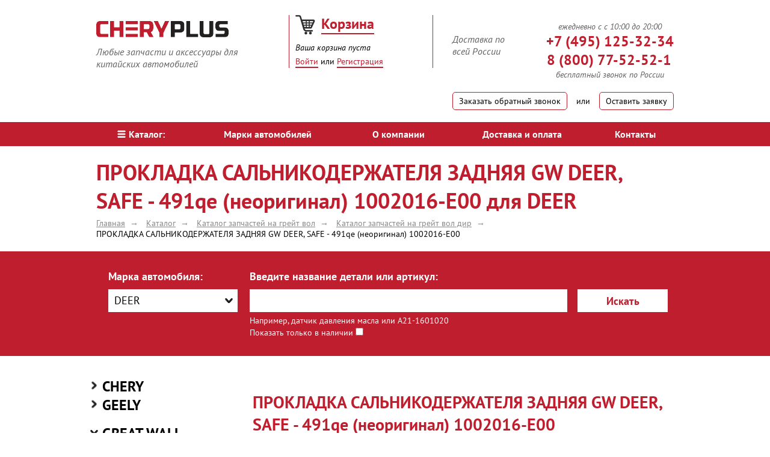

--- FILE ---
content_type: text/html; charset=UTF-8
request_url: https://cheryplus.ru/catalog/great-wall/deer/prokladka-salnikoderzhatelya-zadnyaya-491benzin-gw-deer-safe_196605.html
body_size: 24994
content:
<!DOCTYPE html>
<!--[if lt ie 7]> <html class="no-js lt-ie9 lt-ie8 lt-ie7"> <![endif]-->
<!--[if ie 7]> <html class="no-js lt-ie9 lt-ie8"> <![endif]-->
<!--[if ie 8]> <html class="no-js lt-ie9"> <![endif]-->
<!--[if gt ie 8]><!--> <html class="no-js" itemscope itemtype="https://schema.org/WebPage"> <!--<![endif]-->
    <head>
        <meta http-equiv="X-UA-Compatible" content="IE=edge">
        <meta name="viewport" content="width=device-width, initial-scale=1">
        <meta name='yandex-verification' content='772cbd46c6827042' />

                                                <title itemprop="name">1002016 E00 ПРОКЛАДКА САЛЬНИКОДЕРЖАТЕЛЯ ЗАДНЯЯ GW DEER, SAFE - 491qe (неоригинал) для DEER - купить в интернет-магазине CheryPlus</title>
                                        <link rel="canonical" href="https://cheryplus.ru/catalog/great-wall/deer/prokladka-salnikoderzhatelya-zadnyaya-491benzin-gw-deer-safe_196605.html" />
                <link rel="stylesheet" href="//code.jquery.com/ui/1.11.4/themes/smoothness/jquery-ui.css">
        <link href="/bitrix/templates/cheryplus/css/grid.min.css" rel="stylesheet">
        <link href="/bitrix/templates/cheryplus/css/skin.min.css" rel="stylesheet">
        <link href="/bitrix/templates/cheryplus/css/comments.css" rel="stylesheet">
        <script src="/bitrix/templates/cheryplus/js/vendor/modernizr-2.7.1.min.js"></script>

        <!--[if gt ie 8]><!-->
        <script src="/bitrix/templates/cheryplus/js/vendor/minify.min.js"></script>
        <script src="https://ajax.googleapis.com/ajax/libs/jquery/2.1.0/jquery.min.js"></script>
        <script src="//code.jquery.com/ui/1.11.4/jquery-ui.js"></script>
        <link href="/bitrix/templates/cheryplus/js/fancy/jquery.fancybox.css" rel="stylesheet">
        <script src="/bitrix/templates/cheryplus/js/fancy/jquery.fancybox.pack.js"></script>

        <!--<![endif]-->
        <!--[if lt IE 9]><script src="/bitrix/templates/cheryplus/js/html5shiv.js"></script><![endif]-->
        <link rel="shortcut icon" href="/bitrix/templates/cheryplus/img/favicon.ico" type="image/x-icon">
        <meta name="description" itemprop="description"   content="ПРОКЛАДКА САЛЬНИКОДЕРЖАТЕЛЯ ЗАДНЯЯ GW DEER, SAFE - 491qe (неоригинал) 1002016-E00  для DEER - купить по цене 128 руб. Доставка по всей России, гарантия на оригинальные детали 3 месяца при установке в авторизованном сервисе. Лучшие цены оптом и в розницу" />
        <meta http-equiv="Content-Type" content="text/html; charset=UTF-8" />
<meta name="keywords" content="ПРОКЛАДКА САЛЬНИКОДЕРЖАТЕЛЯ ЗАДНЯЯ GW DEER, SAFE - 491qe (неоригинал) 1002016-E00 для DEER, купить ПРОКЛАДКА САЛЬНИКОДЕРЖАТЕЛЯ ЗАДНЯЯ GW DEER, SAFE - 491qe (неоригинал) 1002016-E00 для DEER" />
<link href="/bitrix/cache/css/s1/cheryplus/kernel_main/kernel_main.css?173753249728845" type="text/css" rel="stylesheet" />
<link href="/bitrix/cache/css/s1/cheryplus/page_84278dde21e3bd475b6fe899f4a415dd/page_84278dde21e3bd475b6fe899f4a415dd.css?173753247639885" type="text/css" rel="stylesheet" />
<link href="/bitrix/cache/css/s1/cheryplus/default_a187781c56e5677abbc6292097fe4433/default_a187781c56e5677abbc6292097fe4433.css?17375324762667" type="text/css" rel="stylesheet" />
<link href="/bitrix/cache/css/s1/cheryplus/template_cfea74ced7dc2ab06c6e0437ab43392d/template_cfea74ced7dc2ab06c6e0437ab43392d.css?173753247658205" type="text/css" data-template-style="true" rel="stylesheet" />
<link href="/bitrix/panel/main/popup.min.css?152636565320704" type="text/css"  data-template-style="true"  rel="stylesheet" />
<script type="text/javascript">if(!window.BX)window.BX={};if(!window.BX.message)window.BX.message=function(mess){if(typeof mess=='object') for(var i in mess) BX.message[i]=mess[i]; return true;};</script>
<script type="text/javascript">(window.BX||top.BX).message({'JS_CORE_LOADING':'Загрузка...','JS_CORE_NO_DATA':'- Нет данных -','JS_CORE_WINDOW_CLOSE':'Закрыть','JS_CORE_WINDOW_EXPAND':'Развернуть','JS_CORE_WINDOW_NARROW':'Свернуть в окно','JS_CORE_WINDOW_SAVE':'Сохранить','JS_CORE_WINDOW_CANCEL':'Отменить','JS_CORE_WINDOW_CONTINUE':'Продолжить','JS_CORE_H':'ч','JS_CORE_M':'м','JS_CORE_S':'с','JSADM_AI_HIDE_EXTRA':'Скрыть лишние','JSADM_AI_ALL_NOTIF':'Показать все','JSADM_AUTH_REQ':'Требуется авторизация!','JS_CORE_WINDOW_AUTH':'Войти','JS_CORE_IMAGE_FULL':'Полный размер'});</script>
<script type="text/javascript">(window.BX||top.BX).message({'LANGUAGE_ID':'ru','FORMAT_DATE':'DD.MM.YYYY','FORMAT_DATETIME':'DD.MM.YYYY HH:MI:SS','COOKIE_PREFIX':'CHERYPLUS_SM','SERVER_TZ_OFFSET':'0','SITE_ID':'s1','SITE_DIR':'/','USER_ID':'','SERVER_TIME':'1768942247','USER_TZ_OFFSET':'0','USER_TZ_AUTO':'Y','bitrix_sessid':'390d555ddbc14627e45e0c1ac735a391'});</script>


<script type="text/javascript"  src="/bitrix/cache/js/s1/cheryplus/kernel_main/kernel_main.js?1737533274318867"></script>
<script type="text/javascript" src="/bitrix/js/main/core/core_db.js?173753243820929"></script>
<script type="text/javascript" src="/bitrix/js/main/core/core_frame_cache.min.js?152636787311189"></script>
<script type="text/javascript" src="/bitrix/js/main/cphttprequest.min.js?14550239803623"></script>
<script type="text/javascript">BX.setJSList(['/bitrix/js/main/core/core.js','/bitrix/js/main/core/core_ajax.js','/bitrix/js/main/json/json2.min.js','/bitrix/js/main/core/core_ls.js','/bitrix/js/main/core/core_fx.js','/bitrix/js/main/core/core_popup.js','/bitrix/js/main/core/core_window.js','/bitrix/js/main/core/core_date.js','/bitrix/js/main/session.js','/bitrix/js/main/utils.js','/bitrix/components/atlant/oneclick/mask_jq/jquery.inputmask.js','/bitrix/components/atlant/oneclick/mask_jq/jquery.inputmask-multi.js','/bitrix/components/atlant/oneclick/mask_jq/bind-first-0.2.3.min.js','/bitrix/components/atlant/oneclick/templates/.default/script.js','/bitrix/templates/cheryplus/components/bitrix/catalog.section/catalog-related/script.js','/bitrix/templates/cheryplus/js/mobile_js.js','/bitrix/templates/cheryplus/components/bitrix/sale.basket.basket.line/cheryplus/script.js','/bitrix/templates/cheryplus/components/bitrix/menu/main/script.js']); </script>
<script type="text/javascript">BX.setCSSList(['/bitrix/js/main/core/css/core.css','/bitrix/js/main/core/css/core_popup.css','/bitrix/js/main/core/css/core_date.css','/bitrix/templates/cheryplus/components/bitrix/catalog.element/cheryplus/style.css','/bitrix/components/atlant/oneclick/templates/.default/style.css','/bitrix/components/atlant/iblock.vote/templates/ajax/style.css','/bitrix/templates/cheryplus/components/bitrix/news.list/good-comments/style.css','/bitrix/components/atlant/comment.form/templates/.default/style.css','/bitrix/templates/cheryplus/components/bitrix/catalog.section/catalog-related/style.css','/bitrix/templates/cheryplus/template_styles_mobile.css','/bitrix/templates/cheryplus/components/bitrix/sale.basket.basket.line/cheryplus/style.css','/bitrix/components/kuznica/metatags/templates/.default/style.css','/bitrix/js/altasib.errorsend/css/window.css','/bitrix/templates/cheryplus/template_styles.css','/bitrix/templates/cheryplus/components/bitrix/socserv.auth.form/flat/style.css']); </script>
<script type="text/javascript">var ajaxMessages = {wait:"Загрузка..."}</script>
<script type="text/javascript">
var ALXerrorLogoImgSrc='/bitrix/images/altasib.errorsend/altasib.errorsend.png';
var ALXerrorSendMessages={
	'head':'Найденная Вами ошибка в тексте',
	'footer':'<b>Послать сообщение об ошибке автору?</b><br/><span style="font-size:10px;color:#7d7d7d">(ваш браузер останется на той же странице)</span>',
	'comment':'Комментарий для автора (необязательно)',
	'TitleForm':'Сообщение об ошибке',
	'ButtonSend':'Отправить',
	'LongText':'Вы выбрали слишком большой объем текста.',
	'LongText2':'Попробуйте ещё раз.',
	'text_ok':'Ваше сообщение отправлено.',
	'text_ok2':'Спасибо за внимание!'
}
</script>
<script type='text/javascript' async src='/bitrix/js/altasib.errorsend/error.js'></script>



<script type="text/javascript"  src="/bitrix/cache/js/s1/cheryplus/template_881610f49c7d2f9a329aeb22510804e0/template_881610f49c7d2f9a329aeb22510804e0.js?17375324766839"></script>
<script type="text/javascript"  src="/bitrix/cache/js/s1/cheryplus/page_bef8b449d170c2128e835eb92aa8948a/page_bef8b449d170c2128e835eb92aa8948a.js?1737532476135887"></script>

 
        <meta name="viewport" content="width=device-width, initial-scale=1.0, maximum-scale=1.0, user-scalable=no">    </head>
    <body>
                <script>
        jQuery.exists = function (selector) { // функция проверки существования селектора
            return ($(selector).length > 0);
        };
        </script>
                        <div class="wrapper">
            <header class="page-header">
                <div class="g w1280 m-wrap-15">
                    <div class="pad-top-25 m-table-wrap">
                        <div class="c x4d12 x4d12--x pad-top-10 no-h-pad" id="m-logo-block">
                            <div class="inline pull-left first-box">
                                <a href="/"><img title="СheryPlus" src="/upload/medialibrary/495/4958bd573de9922c0eeb65959864ce41.png" alt="СheryPlus"></a>                                <div class="pad-top-10 f-italic font-16 fColor inline left">
                                    Любые запчасти и аксессуары для <br>
китайских автомобилей                                </div>
                            </div>
                        </div><div class="c x3d12 x4d12--x header-middle-box" id="m-basket-block">
                            <div class="middle-box">
                                <div id="comp_380d8e5bbd336a5bd499f8bcd1d0fb0d"><div id="small_cart" data-ajax-id="380d8e5bbd336a5bd499f8bcd1d0fb0d">
    <script>
        var bx_cart_block1 = new BitrixSmallCart;
    </script>
    <div id="bx_cart_block1" class="bx_cart_block">
        <!--'start_frame_cache_bx_cart_block1'-->
<div class="bx_small_cart">
    <a href="/personal/cart/" class="marg-right-10"><span class="cart-img"></span></a>
    <a href="/personal/cart/" class="basket fLinc font-24 f-bold">Корзина</a>
    <div class="basket-info pad-top-5 f-italic font-14 fColo">
                            <span class="mobile-mini-none">Ваша корзина</span><span class="mobile-mini-yes">Корзина<br/></span><span> пуста</span>
            </div>
</div>
<style>
.cart-img{
    display: inline-block;
    width: 33px;
    height: 33px;
    background-image: url('/bitrix/templates/cheryplus/img/basket.png');
}
</style><!--'end_frame_cache_bx_cart_block1'-->    </div>
    <script>
        bx_cart_block1.siteId = 's1';
        bx_cart_block1.cartId = 'bx_cart_block1';
        bx_cart_block1.ajaxPath = '/bitrix/components/bitrix/sale.basket.basket.line/ajax.php';
        bx_cart_block1.templateName = 'cheryplus';
        bx_cart_block1.arParams = {'COMPONENT_TEMPLATE':'cheryplus','PATH_TO_BASKET':'/personal/cart/','SHOW_NUM_PRODUCTS':'Y','SHOW_TOTAL_PRICE':'Y','SHOW_EMPTY_VALUES':'Y','SHOW_PERSONAL_LINK':'N','PATH_TO_PERSONAL':'/personal/','SHOW_AUTHOR':'N','PATH_TO_REGISTER':'/personal/login/','PATH_TO_PROFILE':'/personal/','SHOW_PRODUCTS':'N','POSITION_FIXED':'N','AJAX_MODE':'Y','AJAX_OPTION_SHADOW':'N','AJAX_OPTION_STYLE':'N','AJAX_OPTION_JUMP':'N','AJAX_OPTION_HISTORY':'N','PATH_TO_ORDER':'/personal/order/make/','PATH_TO_AUTHORIZE':'/personal/login/','HIDE_ON_BASKET_PAGES':'Y','COMPOSITE_FRAME_MODE':'A','COMPOSITE_FRAME_TYPE':'AUTO','AJAX_ID':'380d8e5bbd336a5bd499f8bcd1d0fb0d','CACHE_TYPE':'A','SHOW_REGISTRATION':'N','SHOW_DELAY':'Y','SHOW_NOTAVAIL':'Y','SHOW_IMAGE':'Y','SHOW_PRICE':'Y','SHOW_SUMMARY':'Y','POSITION_VERTICAL':'top','POSITION_HORIZONTAL':'right','AJAX':'N','~COMPONENT_TEMPLATE':'cheryplus','~PATH_TO_BASKET':'/personal/cart/','~SHOW_NUM_PRODUCTS':'Y','~SHOW_TOTAL_PRICE':'Y','~SHOW_EMPTY_VALUES':'Y','~SHOW_PERSONAL_LINK':'N','~PATH_TO_PERSONAL':'/personal/','~SHOW_AUTHOR':'N','~PATH_TO_REGISTER':'/personal/login/','~PATH_TO_PROFILE':'/personal/','~SHOW_PRODUCTS':'N','~POSITION_FIXED':'N','~AJAX_MODE':'Y','~AJAX_OPTION_SHADOW':'N','~AJAX_OPTION_STYLE':'N','~AJAX_OPTION_JUMP':'N','~AJAX_OPTION_HISTORY':'N','~PATH_TO_ORDER':'/personal/order/make/','~PATH_TO_AUTHORIZE':'/personal/login/','~HIDE_ON_BASKET_PAGES':'Y','~COMPOSITE_FRAME_MODE':'A','~COMPOSITE_FRAME_TYPE':'AUTO','~AJAX_ID':'380d8e5bbd336a5bd499f8bcd1d0fb0d','~CACHE_TYPE':'A','~SHOW_REGISTRATION':'N','~SHOW_DELAY':'Y','~SHOW_NOTAVAIL':'Y','~SHOW_IMAGE':'Y','~SHOW_PRICE':'Y','~SHOW_SUMMARY':'Y','~POSITION_VERTICAL':'top','~POSITION_HORIZONTAL':'right','~AJAX':'N','cartId':'bx_cart_block1'};
        bx_cart_block1.closeMessage = 'Скрыть';
        bx_cart_block1.openMessage = 'Раскрыть';
        bx_cart_block1.activate();
    </script>
</div></div>                                                                <div class="mobile-block-button">
                                    <a href="#modal-box3" rel="nofollow" class="open-modal fLinc pad-top-5 inline">Войти</a> или <a href="/personal/register/?register=yes" rel="nofollow" class="fLinc ad-top-5 inline">Регистрация</a>
                                </div>
                                                            </div>
                        </div><div class="c x5d12 x4d12--x pad-top-10 no-h-pad" id="m-contact-block">
                            <div class="inline pull-right">
                                <div class="f-italic font-16 fColor pull-left head-deliv">
                                    Доставка по<br>
всей России                                </div>
                                <div class="sColor font-24 f-bold pull-right"><div class="f-italic font-16 fColor" style="font-weight: normal;font-size: 14px;text-align: center;">
ежедневно с с 10:00 до 20:00
</div>
<div class="phone-wrapper">
<a class="phone-a sColor font-24 f-bold" href="tel:+79254716884"><svg id="phone_ico_m" width="1em" height="1em" viewBox="0 0 16 16" class="bi bi-telephone" fill="currentColor" xmlns="http://www.w3.org/2000/svg">
  <path fill-rule="evenodd" d="M3.654 1.328a.678.678 0 0 0-1.015-.063L1.605 2.3c-.483.484-.661 1.169-.45 1.77a17.568 17.568 0 0 0 4.168 6.608 17.569 17.569 0 0 0 6.608 4.168c.601.211 1.286.033 1.77-.45l1.034-1.034a.678.678 0 0 0-.063-1.015l-2.307-1.794a.678.678 0 0 0-.58-.122l-2.19.547a1.745 1.745 0 0 1-1.657-.459L5.482 8.062a1.745 1.745 0 0 1-.46-1.657l.548-2.19a.678.678 0 0 0-.122-.58L3.654 1.328zM1.884.511a1.745 1.745 0 0 1 2.612.163L6.29 2.98c.329.423.445.974.315 1.494l-.547 2.19a.678.678 0 0 0 .178.643l2.457 2.457a.678.678 0 0 0 .644.178l2.189-.547a1.745 1.745 0 0 1 1.494.315l2.306 1.794c.829.645.905 1.87.163 2.611l-1.034 1.034c-.74.74-1.846 1.065-2.877.702a18.634 18.634 0 0 1-7.01-4.42 18.634 18.634 0 0 1-4.42-7.009c-.362-1.03-.037-2.137.703-2.877L1.885.511z"/>
    </svg><span class="sColor font-24">+7 (495) 125-32-34</span></a><br>
<a class="phone-a sColor font-24 f-bold rght" href="tel:+79254716884">8 (800) 77-52-52-1</a>
</div>
<div class="f-italic font-16 fColor" style="font-weight: normal;font-size: 14px;text-align: center;">
бесплатный звонок по России
</div>
                                </div>
                                <div class="pull-clear"></div>
                                <div class="pad-top-20">
                                    <a href="#modal-box2" rel="nofollow" class="link-btn open-modal"><span class="mobile-none">Заказать обратный звонок</span><span class="mobile-yes">Обратный звонок</span></a>
                                    <span class="inline v-middle pad-h15">или</span>
                                    <a href="#modal-box1" rel="nofollow" class="link-btn open-modal">Оставить заявку</a>
                                </div>
                            </div>
                        </div>
                    </div>
                </div>
                    <nav class="marg-top-20 bg-red m-main-menu-block">
        <span id='menu_mobile_catalog' onclick="menu_mobile_catalog();"><i class="icon-catalog"></i>меню</span>
        <ul id='menu_mobile_catalog_content' class="g w1280 clear-list table w-full">
                            <li class="cell center">
                    <a href="/catalog/" class="white pad-v10 block font-16 bold menu-link selected"><i class="icon-catalog"></i>Каталог:</a>
                </li>
                                <li class="cell center">
                    <a href="/brands/" class="white pad-v10 block font-16 bold menu-link">Марки автомобилей</a>
                </li>
                                <li class="cell center">
                    <a href="/about/" class="white pad-v10 block font-16 bold menu-link">О компании</a>
                </li>
                                <li class="cell center">
                    <a href="/shipping-and-payment/" class="white pad-v10 block font-16 bold menu-link">Доставка и оплата</a>
                </li>
                                <li class="cell center">
                    <a href="/contacts/" class="white pad-v10 block font-16 bold menu-link">Контакты</a>
                </li>
                        </ul>
    </nav>
            </header>
                                                <div class="g w1280">
                            <h1 class="font-36 sColor marg-top-20 marg-bot-5">ПРОКЛАДКА САЛЬНИКОДЕРЖАТЕЛЯ ЗАДНЯЯ GW DEER, SAFE - 491qe (неоригинал) 1002016-E00 для DEER</h1>
                        </div>
                                                <div class="g w1280 crumbs" itemprop="breadcrumb"><ul class="clear-list pad-bot-20 breadcrumb" itemscope itemtype="http://schema.org/BreadcrumbList"><li itemprop="itemListElement" itemscope itemtype="http://schema.org/ListItem"><a class="crumbs-arr" itemprop="item" href="/" title="Главная"><span itemprop="name">Главная </span><meta itemprop="position" content="0"></a></li><li itemprop="itemListElement" itemscope itemtype="http://schema.org/ListItem"><a class="crumbs-arr" itemprop="item" href="/catalog/" title="Каталог"><span itemprop="name">Каталог </span><meta itemprop="position" content="1"></a></li><li itemprop="itemListElement" itemscope itemtype="http://schema.org/ListItem"><a class="crumbs-arr" itemprop="item" href="/catalog/great-wall/" title="Каталог запчастей на  грейт вол"><span itemprop="name">Каталог запчастей на  грейт вол </span><meta itemprop="position" content="2"></a></li><li itemprop="itemListElement" itemscope itemtype="http://schema.org/ListItem"><a class="crumbs-arr" itemprop="item" href="/catalog/great-wall/deer/" title="Каталог запчастей на грейт вол дир"><span itemprop="name">Каталог запчастей на грейт вол дир </span><meta itemprop="position" content="3"></a></li><li itemprop="itemListElement" itemscope itemtype="http://schema.org/ListItem"><a itemprop="item" title="ПРОКЛАДКА САЛЬНИКОДЕРЖАТЕЛЯ ЗАДНЯЯ GW DEER, SAFE - 491qe (неоригинал) 1002016-E00" style="color: black;"><span itemprop="name" >ПРОКЛАДКА САЛЬНИКОДЕРЖАТЕЛЯ ЗАДНЯЯ GW DEER, SAFE - 491qe (неоригинал) 1002016-E00 </span><meta itemprop="position" content="4"></a></li></ul></div>                                        <span class="m-b-style mobile-yes" id="m_select_button1">Поиск <span class="mb-a">(скрыть)</span> <span class="mb-p">(показать)</span></span>
<div id="srch_dynamic" class="bg-red marg-bot-35 content_m_select_button1" style="/*display: block;*/">
    <section class="choose-car-box g w1280"><span class='h4 bold h-hidden '>Поиск</span>
        <form action="/search/" method="get" class="c x12d12">
            <div class="c x3d12 choose-car m-search-marka">
                                    <div class="font-18 white f-bold marg-bot-10">Марка автомобиля:</div>
                    <select name="SECTION_ID" id="search_filter" class="speed-select">
                        <option value="">Любая</option>
                                                    <option class="category" value="2">CHERY</option>
                                                            <option value="55">AMULET A15</option>
                                                            <option value="56">Arizzo</option>
                                                            <option value="556">Arizzo 8</option>
                                                            <option value="518">Bonus</option>
                                                            <option value="59">BONUS 3 A19</option>
                                                            <option value="60">BONUS A13</option>
                                                            <option value="64">CROSS EASTAR B14</option>
                                                            <option value="535">EXEED LX</option>
                                                            <option value="557">EXEED RX</option>
                                                            <option value="530">EXEED TXL</option>
                                                            <option value="536">EXEED VX</option>
                                                            <option value="65">FORA A21</option>
                                                            <option value="66">INDIS S18</option>
                                                            <option value="67">KIMO S12</option>
                                                            <option value="68">M11</option>
                                                            <option value="104">M12 (HB)</option>
                                                            <option value="69">QQ S11</option>
                                                            <option value="70">QQ6 S21</option>
                                                            <option value="519">TIGGO</option>
                                                            <option value="532">TIGGO 2</option>
                                                            <option value="522">TIGGO 3</option>
                                                            <option value="523">TIGGO 4</option>
                                                            <option value="579">TIGGO 4 NEW</option>
                                                            <option value="71">TIGGO 5 T21</option>
                                                            <option value="527">TIGGO 7, 7PRO</option>
                                                            <option value="587">Tiggo 7L</option>
                                                            <option value="531">TIGGO 8, 8PRO</option>
                                                            <option value="114">TIGGO FL</option>
                                                            <option value="72">TIGGO T11</option>
                                                            <option value="105">VERY A13A</option>
                                                                                <option class="category" value="4">GEELY</option>
                                                            <option value="517">ATLAS</option>
                                                            <option value="575">ATLAS NEW</option>
                                                            <option value="534">ATLAS PRO</option>
                                                            <option value="584">CITYRAY</option>
                                                            <option value="96">CK OTAKA</option>
                                                            <option value="528">COOLRAY</option>
                                                            <option value="520">EMGRAND</option>
                                                            <option value="100">EMGRAND EC7</option>
                                                            <option value="560">EMGRAND GT</option>
                                                            <option value="563">EMGRAND SS11</option>
                                                            <option value="102">EMGRAND X7</option>
                                                            <option value="576">GC 6</option>
                                                            <option value="554">GS (FE-7)</option>
                                                            <option value="98">MK</option>
                                                            <option value="99">MK CROSS</option>
                                                            <option value="552">MONJARO KX11</option>
                                                            <option value="591">OKAVANGO</option>
                                                            <option value="577">PREFACE (FS11-A2 J1)</option>
                                                            <option value="103">SC7</option>
                                                            <option value="529">TUGELLA FY11</option>
                                                            <option value="101">VISION</option>
                                                                                <option class="category" value="5">GREAT WALL</option>
                                                            <option value="78">COOLBEAR</option>
                                                            <option value="79">COWRY</option>
                                                            <option selected="selected" value="80">DEER</option>
                                                            <option value="81">FLORID</option>
                                                            <option value="77">Hover</option>
                                                            <option value="83">HOVER H3</option>
                                                            <option value="85">HOVER H5</option>
                                                            <option value="84">HOVER H5 дизель</option>
                                                            <option value="86">HOVER H6</option>
                                                            <option value="87">HOVER M2</option>
                                                            <option value="125">HOVER M4</option>
                                                            <option value="124">PERI</option>
                                                            <option value="588">POER</option>
                                                            <option value="88">SAFE</option>
                                                            <option value="89">SAILOR</option>
                                                            <option value="90">SOKOL</option>
                                                            <option value="538">VOLEEX C30</option>
                                                            <option value="91">WINGLE</option>
                                                            <option value="546">WINGLE 7</option>
                                                                                <option class="category" value="6">LIFAN</option>
                                                            <option value="93">BREEZ</option>
                                                            <option value="545">CEBRIUM</option>
                                                            <option value="97">SMILY</option>
                                                            <option value="94">SOLANO</option>
                                                            <option value="95">X60</option>
                                                            <option value="131">Х50</option>
                                                                                <option class="category" value="41">Vortex</option>
                                                            <option value="128">Estina</option>
                                                            <option value="92">TINGO</option>
                                                                                <option class="category" value="1">BYD</option>
                                                            <option value="74">F0</option>
                                                            <option value="75">F3, F3R</option>
                                                            <option value="76">FLYER</option>
                                                                                <option class="category" value="3">FAW</option>
                                                            <option value="564">FAW X40</option>
                                                            <option value="117">FAW Грузовые</option>
                                                            <option value="116">FAW Легковые</option>
                                                                                <option class="category" value="48">Foton</option>
                                                                                <option class="category" value="46">Brilliance</option>
                                                            <option value="592">H530</option>
                                                            <option value="593">V5</option>
                                                                                <option class="category" value="42">Hafei</option>
                                                            <option value="61">Brio</option>
                                                            <option value="62">Princip</option>
                                                            <option value="63">Simbo</option>
                                                                                <option class="category" value="43">Haima</option>
                                                                                <option class="category" value="44">Changan</option>
                                                            <option value="572">ALSVIN</option>
                                                            <option value="547">CS35</option>
                                                            <option value="537">CS35 Plus</option>
                                                            <option value="549">CS35 Plus NEW</option>
                                                            <option value="551">CS55</option>
                                                            <option value="558">CS55 Plus</option>
                                                            <option value="574">CS55 Plus NEW</option>
                                                            <option value="539">CS75</option>
                                                            <option value="570">CS75 Plus</option>
                                                            <option value="548">CS75FL</option>
                                                            <option value="573">CS95 NEW</option>
                                                            <option value="559">EADO</option>
                                                            <option value="550">EADO Plus</option>
                                                            <option value="567">UNI-K</option>
                                                            <option value="568">UNI-T</option>
                                                            <option value="569">UNI-V</option>
                                                                                <option class="category" value="45">BAW</option>
                                                                                <option class="category" value="47">DongFeng</option>
                                                                                <option class="category" value="49">Luxgen</option>
                                                                                <option class="category" value="524">HAVAL</option>
                                                            <option value="585">DARGO</option>
                                                            <option value="525">F7</option>
                                                            <option value="594">F7 NEW</option>
                                                            <option value="540">H2</option>
                                                            <option value="533">H9</option>
                                                            <option value="580">HAVAL H3</option>
                                                            <option value="571">HAVAL H6</option>
                                                            <option value="565">JOLION</option>
                                                                                <option class="category" value="595">JAC</option>
                                                            <option value="596">J7</option>
                                                                                <option class="category" value="561">JAECOO</option>
                                                            <option value="562">JAECOO J7</option>
                                                                                <option class="category" value="578">JETOUR</option>
                                                            <option value="583">DASHING</option>
                                                            <option value="582">JETOUR X70 plus</option>
                                                            <option value="586">JETOUR X90 plus</option>
                                                            <option value="581">T2</option>
                                                                                <option class="category" value="597">LIVAN</option>
                                                            <option value="598">X6 Pro</option>
                                                                                <option class="category" value="542">OMODA</option>
                                                            <option value="541">OMODA C5</option>
                                                            <option value="553">OMODA S5</option>
                                                                                <option class="category" value="589">TANK</option>
                                                            <option value="590">TANK 300</option>
                                                            <option value="599">TANK 400</option>
                                                                                <option class="category" value="58">XINKAI</option>
                                                                                <option class="category" value="52">Другие</option>
                                                                        </select>
                                </div>
            <div class="c x7d12 m-search-name">
                <label for="x2" class="font-18 white f-bold">Введите название детали или артикул:</label>
                <input type="text" name="q" value="" id="x2" class="choose-car-input bg-white w-full marg-top-10">
                <div class="font-14 white marg-top-5">
                    Например, датчик давления масла или A21-1601020
                </div>
                <span style="color: #fff;">Показать только в наличии</span><input type="checkbox" name="instoc" value="1" />
            </div><button type="submit" class="c x2d12 bg-black-06 pull-right submit-btn sColor f-bold font-18 m-search-button">Искать</button>
            <input type="hidden" name="how" value="r" />
        </form>
    </section>
    <script>
        $(document).ready(function () {
            if ($.exists('.speed-select')) {
                $(".speed-select").selectmenu({
                    open: function (event, ui) {
                        $(this).find('option').each(function (i, e) {
                            if ($(e).hasClass("category")) {
                                console.log(e);
                                $('#search_filter-menu > li').eq(i).addClass('category');
                            }
                        });
                    }
                });
            }


            if ($.exists('.speed-select2')) {
                $(".speed-select2").selectmenu();
            }


            if ($.exists('#accordion')) {
                $("#accordion").accordion({
                    heightStyle: "content",
                    collapsible: true,
                    active: false
                });
            }

            if ($.exists('.accordion')) {
                if ($(".accordion h3 span").hasClass('active')) {
                    $('.accordion h3 span.active').parent().next(".accordion-box").slideDown("slow");
                }
                $(".accordion h3 span").click(function () {
                    $(this).parent().next(".accordion-box").slideToggle("slow").siblings(".accordion-box:visible").slideUp("slow");
                    $(this).toggleClass("active");
                    $(this).siblings("span").removeClass("active");
                });
                $(".accordion .h3 span").click(function () {
                    $(this).parent().next(".accordion-box").slideToggle("slow").siblings(".accordion-box:visible").slideUp("slow");
                    $(this).toggleClass("active");
                    $(this).siblings("span").removeClass("active");
                });
            }


            if ($.exists('#select-quantity')) {
                $('#select-quantity').each(function () {
                    var $this = $(this), numberOfOptions = $(this).children('option').length;

                    $this.addClass('select-hidden');
                    $this.wrap('<div class="select"></div>');
                    $this.after('<div class="select-styled"></div>');

                    var $styledSelect = $this.next('div.select-styled');
                    $styledSelect.text($this.children('option:selected').text());

                    var $list = $('<ul />', {
                        'class': 'select-options'
                    }).insertAfter($styledSelect);

                    for (var i = 0; i < numberOfOptions; i++) {
                        $('<li />', {
                            text: $this.children('option').eq(i).text(),
                            rel: $this.children('option').eq(i).val()
                        }).appendTo($list);
                    }

                    var $listItems = $list.children('li');

                    $styledSelect.click(function (e) {
                        e.stopPropagation();
                        $('div.select-styled.active').each(function () {
                            $(this).removeClass('active').next('ul.select-options').hide();
                        });
                        $(this).toggleClass('active').next('ul.select-options').toggle();
                    });

                    $listItems.click(function (e) {
                        e.stopPropagation();
                        $styledSelect.text($(this).text()).removeClass('active');
                        $this.val($(this).attr('rel'));
                        $list.hide();
                        $.ajax({
                            url: "/ajax/catalogChangeCount.php",
                            type: "POST",
                            data: {
                                COUNT: $this.val(),
                            },
                            success: function(data){
                                window.location.reload();
                            }
                        });
                        //$(location).attr('href', '?COUNT=' + $this.val());
                        //console.log($this.val());
                    });

                    $(document).click(function () {
                        $styledSelect.removeClass('active');
                        $list.hide();
                    });

                });
            }

            $('.ui-selectmenu-menu.ui-front:eq(0)').addClass('first-select');
        });
    </script>
</div>
<main class="page-main">
<div class="g w1280 list-of-goods">
    
    <div class="c x9d12 float-right"><script>
$(function() {
	$(".fan").fancybox();
});
</script>
<div class="good-wrapper" itemscope="" itemtype="https://schema.org/Product">
    <h2 itemprop="name" class="mobile-none h1-mstyle font-28 sColor pad-left-10 marg-bot-30 good-name ">ПРОКЛАДКА САЛЬНИКОДЕРЖАТЕЛЯ ЗАДНЯЯ GW DEER, SAFE - 491qe (неоригинал) 1002016-E00</h2>    <div id='wrap_block_c'>
    <div class="c x8d12 width-50">
        <span itemprop="description" style="display: none;">ПРОКЛАДКА САЛЬНИКОДЕРЖАТЕЛЯ ЗАДНЯЯ GW DEER, SAFE - 491qe (неоригинал) 1002016-E00</span>
        <div class="item-img-box good-image ">
            <!--'start_frame_cache_qepX1R'-->                                        <img itemprop="image" src="/upload/iblock/d6c/d6cb1f03056ad0fee6d286879af4f23b.jpg" alt="ПРОКЛАДКА САЛЬНИКОДЕРЖАТЕЛЯ ЗАДНЯЯ GW DEER, SAFE - 491qe (неоригинал) 1002016-E00" title="ПРОКЛАДКА САЛЬНИКОДЕРЖАТЕЛЯ ЗАДНЯЯ GW DEER, SAFE - 491qe (неоригинал) 1002016-E00" class="fan inline v-middle">
                            <!--'end_frame_cache_qepX1R'-->        </div>
        
    </div><div class="c x4d12 item-info-box">
	                    <div class="marg-bot-10">Артикул: <span itemprop="productID" class="f-bold">1002016-E00</span></div>
                



                                    <input type="radio" class="radio-style offer-check" id="o1_1660035" name="g_offer" value="offer_1" checked="checked">
                        <label  for="o1_1660035"><span></span>Прокладка сальникодержателя задняя 491бензин<br/><div class="sColor">В магазине на Домодедовской</div></label>
                        <div class="pull-clear marg-bot-5"></div>
                                            <input type="radio" class="radio-style offer-check" id="o2_2572323" name="g_offer" value="offer_2" >
                        <label  for="o2_2572323"><span></span>ПРОКЛАДКА САЛЬНИКОДЕРЖАТЕЛЯ ЗАДНЯЯ GW DEER, SAFE  - 491qe<br/>Срок доставки: 1-2 дня</label>
                        <div class="pull-clear marg-bot-5"></div>
                                            <input type="radio" class="radio-style offer-check" id="o3_2610264" name="g_offer" value="offer_3" >
                        <label  for="o3_2610264"><span></span>ПРОКЛАДКА САЛЬНИКОДЕРЖАТЕЛЯ ЗАДНЯЯ GW DEER, SAFE - 491qe (неоригинал) 1002016-E00<br/>Срок доставки: 1-2 дня</label>
                        <div class="pull-clear marg-bot-5"></div>
                                    <div itemprop="offers" itemscope itemtype="https://schema.org/Offer" class="offer-block" id="offer_1" >
                    <span itemprop="name" style="display: none;">Прокладка сальникодержателя задняя 491бензин</span>
                        <div class="font-24 marg-top-5 marg-bot-10 good-price-mobile">
                            Цена: <span itemprop="price">71</span> <span itemprop="priceCurrency" content="RUB">₽</span>
                        </div>
					                    <a class="submit-btn2 inline marg-bot-15 add-basket" href="/catalog/great-wall/deer/prokladka-salnikoderzhatelya-zadnyaya-491benzin-gw-deer-safe_196605.html?SECTION_CODE_PATH=great-wall%2Fdeer&amp;SECTION_CODE=deer&amp;ELEMENT_CODE=prokladka-salnikoderzhatelya-zadnyaya-491benzin-gw-deer-safe&amp;ELEMENT_ID=196605&amp;action=ADD2BASKET&amp;id=1660035"
                       data-id="1660035" data-price="71"
                       data-offer="Y" rel="nofollow">В корзину</a>
                   
                    


	<div id="bx_oc_196605_GOnAE8_id" class="wrap_one_click_link">
		<a class="buy_one_click" href="#">Купить в один клик</a>
	</div>



<script type="text/javascript">

BX.ready(function(){


	$.fn.serializeObject = function()
	{
	   var o = {};
	   var a = this.serializeArray();
	   $.each(a, function() {
	       if (o[this.name]) {
	           if (!o[this.name].push) {
	               o[this.name] = [o[this.name]];
	           }
	           o[this.name].push(this.value || '');
	       } else {
	           o[this.name] = this.value || '';
	       }
	   });
	   return o;
	};

	var param_elem = {'elementId':'bx_oc_196605_GOnAE8_id','ajaxUrl':'/bitrix/components/atlant/oneclick/ajax.php','ID':'196605','OFFER_ID':'1660035','NAME':'ПРОКЛАДКА САЛЬНИКОДЕРЖАТЕЛЯ ЗАДНЯЯ GW DEER, SAFE - 491qe (неоригинал) 1002016-E00','IMG':'/upload/iblock/761/761abd72f2378ec6ed8e45aae5e7bea8.jpg','ARTICLE':'1002016-E00','PERSON_TYPE':'1','PERSON_PROP':'7','OFFERS':{'1660035':{'ID':'1660035','NAME':'Прокладка сальникодержателя задняя 491бензин','CNT':'1'},'2572323':{'ID':'2572323','NAME':'ПРОКЛАДКА САЛЬНИКОДЕРЖАТЕЛЯ ЗАДНЯЯ GW DEER, SAFE  - 491qe','CNT':'1'},'2610264':{'ID':'2610264','NAME':'ПРОКЛАДКА САЛЬНИКОДЕРЖАТЕЛЯ ЗАДНЯЯ GW DEER, SAFE - 491qe (неоригинал) 1002016-E00','CNT':'1'}}} ;

	BX.bindDelegate(
		
	  	BX('bx_oc_196605_GOnAE8_id'), 'click', {className: 'buy_one_click' },
	  	function(e){

	    	if(!e) {
		       e = window.event;
		    }

		    var popup = new BX.PopupWindow("modal_form_b1c", null, {
		      closeIcon: {right: "20px", top: "10px"},
		      titleBar: {content: BX.create("span", {html: '<b>Купить в один клик</b>', 'props': {'className': 'access-title-bar'}})},
		      zIndex: 0,
		      offsetLeft: 0,
		      offsetTop: 0,
		      draggable: {restrict: false},
		      overlay: {
		         backgroundColor: '#000', opacity: '70'
		      },
		      events:{
		      	onPopupClose: function(popupWindow){
		      		popupWindow.destroy();
		      	}
		      },
		      buttons: [
		         new BX.PopupWindowButton({
		            text: "Отмена",
		            className: "b1c-cancel",
		            events: {click: function(){
		               this.popupWindow.close(); // закрытие окна
		            }}
		         }),
		         new BX.PopupWindowButton({
		            text: "Отправить",
		            className: "b1c-send",
		            events: {click: function(){
		               
						var param_form = $("#form_one_click").serializeObject();
						$('#phone').css('border', '1px solid #000');
						$('#name').css('border', '1px solid #000');
						var not = false;

						if( param_form.phone < 11 ){
							$('#phone').css('border', '1px solid red');
							not = true;
						}
						if( param_form.name == '' ){
							$('#name').css('border', '1px solid red');
							not = true;
						}

						if(not === true){
							return false;
						}

						param_elem.param = param_form;
						BX.ajax({
					        url: param_elem.ajaxUrl,
					        data: param_elem,
					        method: 'POST',
					        dataType: 'html',
					        timeout: 30,
					        async: true,
					        processData: true,
					        scriptsRunFirst: true,
					        emulateOnload: true,
					        start: true,
					        cache: false,
					        onsuccess: function(data){
					        	
					        	//console.log(data);

					        	$('#popup-window-content-modal_form_b1c').html("<h2>Спасибо, Ваш заказ принят в обработку</h2>");
								$('.popup-window-button.b1c-send').css('display', 'none');
								/*popup.SetContent("Спасибо, Ваш заказ принят в обработку"); 
								popup.ClearButtons();
								popup.SetButtons([BX.CDialog.btnClose]); */
					        },		        
					    });
	
		            }}
		         })
		         ]
		    });

		    BX.ajax({
		        url: "/bitrix/components/atlant/oneclick/popup_oneclick.php",
		        data: param_elem,
		        method: 'POST',
		        dataType: 'html',
		        timeout: 30,
		        async: true,
		        processData: true,
		        scriptsRunFirst: true,
		        emulateOnload: true,
		        start: true,
		        cache: false,
		        onsuccess: function(data){
		                	
		        	popup.setContent(data);
					popup.show();

				    $('#phone').change();

		        },		        
		    });

		    return BX.PreventDefault(e);
	  	}

	);

	
	var link_ru = "/bitrix/components/atlant/oneclick/mask_jq/phones-ru.json";
    var maskListRu = $.masksSort($.masksLoad(link_ru), ['#'], /[0-9]|#/, "mask");

	var maskOptsRu = {
        inputmask: {
            definitions: {
                '#': {
                    validator: "[0-9]",
                    cardinality: 1
                }
            },
            showMaskOnHover: false,
            autoUnmask: true
        },
        match: /[0-9]/,
        replace: '#',
        list: maskListRu,
        listKey: "mask",
        onMaskChange: function(maskObj, completed) {
   
        }
    };

	$(document).on('change', '#phone, #phone_mask', function(){
		if ($('#phone_mask').is(':checked')) {
    		$('#phone').inputmasks(maskOptsRu);
    	} else {
    		$('#phone').inputmask("+[####################]", maskOptsRu.inputmask)
    	}
	});


});


</script>

                                              <div class="clear"></div>
                        <div class="marg-bot-10 m-block-style"><img src="/bitrix/templates/cheryplus/components/bitrix/catalog.element/cheryplus/img/in-stock.png" alt="В наличии на складе" class="marg-right-5">В наличии на складе</div>
						<link itemprop="availability" href="https://schema.org/InStock" />

                                    </div>
                                <div itemprop="offers" itemscope itemtype="https://schema.org/Offer" class="offer-block" id="offer_2" style="display:none">
                    <span itemprop="name" style="display: none;">ПРОКЛАДКА САЛЬНИКОДЕРЖАТЕЛЯ ЗАДНЯЯ GW DEER, SAFE  - 491qe</span>
                        <div class="font-24 marg-top-5 marg-bot-10 good-price-mobile">
                            Цена: <span itemprop="price">136</span> <span itemprop="priceCurrency" content="RUB">₽</span>
                        </div>
					                    <a class="submit-btn2 inline marg-bot-15 add-basket" href="/catalog/great-wall/deer/prokladka-salnikoderzhatelya-zadnyaya-491benzin-gw-deer-safe_196605.html?SECTION_CODE_PATH=great-wall%2Fdeer&amp;SECTION_CODE=deer&amp;ELEMENT_CODE=prokladka-salnikoderzhatelya-zadnyaya-491benzin-gw-deer-safe&amp;ELEMENT_ID=196605&amp;action=ADD2BASKET&amp;id=2572323"
                       data-id="2572323" data-price="136"
                       data-offer="Y" rel="nofollow">В корзину</a>
                   
                    


	<div id="bx_oc_196605_yX4rMw_id" class="wrap_one_click_link">
		<a class="buy_one_click" href="#">Купить в один клик</a>
	</div>



<script type="text/javascript">

BX.ready(function(){


	$.fn.serializeObject = function()
	{
	   var o = {};
	   var a = this.serializeArray();
	   $.each(a, function() {
	       if (o[this.name]) {
	           if (!o[this.name].push) {
	               o[this.name] = [o[this.name]];
	           }
	           o[this.name].push(this.value || '');
	       } else {
	           o[this.name] = this.value || '';
	       }
	   });
	   return o;
	};

	var param_elem = {'elementId':'bx_oc_196605_yX4rMw_id','ajaxUrl':'/bitrix/components/atlant/oneclick/ajax.php','ID':'196605','OFFER_ID':'2572323','NAME':'ПРОКЛАДКА САЛЬНИКОДЕРЖАТЕЛЯ ЗАДНЯЯ GW DEER, SAFE - 491qe (неоригинал) 1002016-E00','IMG':'/upload/iblock/761/761abd72f2378ec6ed8e45aae5e7bea8.jpg','ARTICLE':'1002016-E00','PERSON_TYPE':'1','PERSON_PROP':'7','OFFERS':{'1660035':{'ID':'1660035','NAME':'Прокладка сальникодержателя задняя 491бензин','CNT':'1'},'2572323':{'ID':'2572323','NAME':'ПРОКЛАДКА САЛЬНИКОДЕРЖАТЕЛЯ ЗАДНЯЯ GW DEER, SAFE  - 491qe','CNT':'1'},'2610264':{'ID':'2610264','NAME':'ПРОКЛАДКА САЛЬНИКОДЕРЖАТЕЛЯ ЗАДНЯЯ GW DEER, SAFE - 491qe (неоригинал) 1002016-E00','CNT':'1'}}} ;

	BX.bindDelegate(
		
	  	BX('bx_oc_196605_yX4rMw_id'), 'click', {className: 'buy_one_click' },
	  	function(e){

	    	if(!e) {
		       e = window.event;
		    }

		    var popup = new BX.PopupWindow("modal_form_b1c", null, {
		      closeIcon: {right: "20px", top: "10px"},
		      titleBar: {content: BX.create("span", {html: '<b>Купить в один клик</b>', 'props': {'className': 'access-title-bar'}})},
		      zIndex: 0,
		      offsetLeft: 0,
		      offsetTop: 0,
		      draggable: {restrict: false},
		      overlay: {
		         backgroundColor: '#000', opacity: '70'
		      },
		      events:{
		      	onPopupClose: function(popupWindow){
		      		popupWindow.destroy();
		      	}
		      },
		      buttons: [
		         new BX.PopupWindowButton({
		            text: "Отмена",
		            className: "b1c-cancel",
		            events: {click: function(){
		               this.popupWindow.close(); // закрытие окна
		            }}
		         }),
		         new BX.PopupWindowButton({
		            text: "Отправить",
		            className: "b1c-send",
		            events: {click: function(){
		               
						var param_form = $("#form_one_click").serializeObject();
						$('#phone').css('border', '1px solid #000');
						$('#name').css('border', '1px solid #000');
						var not = false;

						if( param_form.phone < 11 ){
							$('#phone').css('border', '1px solid red');
							not = true;
						}
						if( param_form.name == '' ){
							$('#name').css('border', '1px solid red');
							not = true;
						}

						if(not === true){
							return false;
						}

						param_elem.param = param_form;
						BX.ajax({
					        url: param_elem.ajaxUrl,
					        data: param_elem,
					        method: 'POST',
					        dataType: 'html',
					        timeout: 30,
					        async: true,
					        processData: true,
					        scriptsRunFirst: true,
					        emulateOnload: true,
					        start: true,
					        cache: false,
					        onsuccess: function(data){
					        	
					        	//console.log(data);

					        	$('#popup-window-content-modal_form_b1c').html("<h2>Спасибо, Ваш заказ принят в обработку</h2>");
								$('.popup-window-button.b1c-send').css('display', 'none');
								/*popup.SetContent("Спасибо, Ваш заказ принят в обработку"); 
								popup.ClearButtons();
								popup.SetButtons([BX.CDialog.btnClose]); */
					        },		        
					    });
	
		            }}
		         })
		         ]
		    });

		    BX.ajax({
		        url: "/bitrix/components/atlant/oneclick/popup_oneclick.php",
		        data: param_elem,
		        method: 'POST',
		        dataType: 'html',
		        timeout: 30,
		        async: true,
		        processData: true,
		        scriptsRunFirst: true,
		        emulateOnload: true,
		        start: true,
		        cache: false,
		        onsuccess: function(data){
		                	
		        	popup.setContent(data);
					popup.show();

				    $('#phone').change();

		        },		        
		    });

		    return BX.PreventDefault(e);
	  	}

	);

	
	var link_ru = "/bitrix/components/atlant/oneclick/mask_jq/phones-ru.json";
    var maskListRu = $.masksSort($.masksLoad(link_ru), ['#'], /[0-9]|#/, "mask");

	var maskOptsRu = {
        inputmask: {
            definitions: {
                '#': {
                    validator: "[0-9]",
                    cardinality: 1
                }
            },
            showMaskOnHover: false,
            autoUnmask: true
        },
        match: /[0-9]/,
        replace: '#',
        list: maskListRu,
        listKey: "mask",
        onMaskChange: function(maskObj, completed) {
   
        }
    };

	$(document).on('change', '#phone, #phone_mask', function(){
		if ($('#phone_mask').is(':checked')) {
    		$('#phone').inputmasks(maskOptsRu);
    	} else {
    		$('#phone').inputmask("+[####################]", maskOptsRu.inputmask)
    	}
	});


});


</script>

                                              <div class="clear"></div>
                        <div class="marg-bot-10 m-block-style"><img src="/bitrix/templates/cheryplus/components/bitrix/catalog.element/cheryplus/img/in-stock.png" alt="В наличии на складе" class="marg-right-5">В наличии на складе</div>
						<link itemprop="availability" href="https://schema.org/InStock" />

                                    </div>
                                <div itemprop="offers" itemscope itemtype="https://schema.org/Offer" class="offer-block" id="offer_3" style="display:none">
                    <span itemprop="name" style="display: none;">ПРОКЛАДКА САЛЬНИКОДЕРЖАТЕЛЯ ЗАДНЯЯ GW DEER, SAFE - 491qe (неоригинал) 1002016-E00</span>
                        <div class="font-24 marg-top-5 marg-bot-10 good-price-mobile">
                            Цена: <span itemprop="price">128</span> <span itemprop="priceCurrency" content="RUB">₽</span>
                        </div>
					                    <a class="submit-btn2 inline marg-bot-15 add-basket" href="/catalog/great-wall/deer/prokladka-salnikoderzhatelya-zadnyaya-491benzin-gw-deer-safe_196605.html?SECTION_CODE_PATH=great-wall%2Fdeer&amp;SECTION_CODE=deer&amp;ELEMENT_CODE=prokladka-salnikoderzhatelya-zadnyaya-491benzin-gw-deer-safe&amp;ELEMENT_ID=196605&amp;action=ADD2BASKET&amp;id=2610264"
                       data-id="2610264" data-price="128"
                       data-offer="Y" rel="nofollow">В корзину</a>
                   
                    


	<div id="bx_oc_196605_PFm6vT_id" class="wrap_one_click_link">
		<a class="buy_one_click" href="#">Купить в один клик</a>
	</div>



<script type="text/javascript">

BX.ready(function(){


	$.fn.serializeObject = function()
	{
	   var o = {};
	   var a = this.serializeArray();
	   $.each(a, function() {
	       if (o[this.name]) {
	           if (!o[this.name].push) {
	               o[this.name] = [o[this.name]];
	           }
	           o[this.name].push(this.value || '');
	       } else {
	           o[this.name] = this.value || '';
	       }
	   });
	   return o;
	};

	var param_elem = {'elementId':'bx_oc_196605_PFm6vT_id','ajaxUrl':'/bitrix/components/atlant/oneclick/ajax.php','ID':'196605','OFFER_ID':'2610264','NAME':'ПРОКЛАДКА САЛЬНИКОДЕРЖАТЕЛЯ ЗАДНЯЯ GW DEER, SAFE - 491qe (неоригинал) 1002016-E00','IMG':'/upload/iblock/761/761abd72f2378ec6ed8e45aae5e7bea8.jpg','ARTICLE':'1002016-E00','PERSON_TYPE':'1','PERSON_PROP':'7','OFFERS':{'1660035':{'ID':'1660035','NAME':'Прокладка сальникодержателя задняя 491бензин','CNT':'1'},'2572323':{'ID':'2572323','NAME':'ПРОКЛАДКА САЛЬНИКОДЕРЖАТЕЛЯ ЗАДНЯЯ GW DEER, SAFE  - 491qe','CNT':'1'},'2610264':{'ID':'2610264','NAME':'ПРОКЛАДКА САЛЬНИКОДЕРЖАТЕЛЯ ЗАДНЯЯ GW DEER, SAFE - 491qe (неоригинал) 1002016-E00','CNT':'1'}}} ;

	BX.bindDelegate(
		
	  	BX('bx_oc_196605_PFm6vT_id'), 'click', {className: 'buy_one_click' },
	  	function(e){

	    	if(!e) {
		       e = window.event;
		    }

		    var popup = new BX.PopupWindow("modal_form_b1c", null, {
		      closeIcon: {right: "20px", top: "10px"},
		      titleBar: {content: BX.create("span", {html: '<b>Купить в один клик</b>', 'props': {'className': 'access-title-bar'}})},
		      zIndex: 0,
		      offsetLeft: 0,
		      offsetTop: 0,
		      draggable: {restrict: false},
		      overlay: {
		         backgroundColor: '#000', opacity: '70'
		      },
		      events:{
		      	onPopupClose: function(popupWindow){
		      		popupWindow.destroy();
		      	}
		      },
		      buttons: [
		         new BX.PopupWindowButton({
		            text: "Отмена",
		            className: "b1c-cancel",
		            events: {click: function(){
		               this.popupWindow.close(); // закрытие окна
		            }}
		         }),
		         new BX.PopupWindowButton({
		            text: "Отправить",
		            className: "b1c-send",
		            events: {click: function(){
		               
						var param_form = $("#form_one_click").serializeObject();
						$('#phone').css('border', '1px solid #000');
						$('#name').css('border', '1px solid #000');
						var not = false;

						if( param_form.phone < 11 ){
							$('#phone').css('border', '1px solid red');
							not = true;
						}
						if( param_form.name == '' ){
							$('#name').css('border', '1px solid red');
							not = true;
						}

						if(not === true){
							return false;
						}

						param_elem.param = param_form;
						BX.ajax({
					        url: param_elem.ajaxUrl,
					        data: param_elem,
					        method: 'POST',
					        dataType: 'html',
					        timeout: 30,
					        async: true,
					        processData: true,
					        scriptsRunFirst: true,
					        emulateOnload: true,
					        start: true,
					        cache: false,
					        onsuccess: function(data){
					        	
					        	//console.log(data);

					        	$('#popup-window-content-modal_form_b1c').html("<h2>Спасибо, Ваш заказ принят в обработку</h2>");
								$('.popup-window-button.b1c-send').css('display', 'none');
								/*popup.SetContent("Спасибо, Ваш заказ принят в обработку"); 
								popup.ClearButtons();
								popup.SetButtons([BX.CDialog.btnClose]); */
					        },		        
					    });
	
		            }}
		         })
		         ]
		    });

		    BX.ajax({
		        url: "/bitrix/components/atlant/oneclick/popup_oneclick.php",
		        data: param_elem,
		        method: 'POST',
		        dataType: 'html',
		        timeout: 30,
		        async: true,
		        processData: true,
		        scriptsRunFirst: true,
		        emulateOnload: true,
		        start: true,
		        cache: false,
		        onsuccess: function(data){
		                	
		        	popup.setContent(data);
					popup.show();

				    $('#phone').change();

		        },		        
		    });

		    return BX.PreventDefault(e);
	  	}

	);

	
	var link_ru = "/bitrix/components/atlant/oneclick/mask_jq/phones-ru.json";
    var maskListRu = $.masksSort($.masksLoad(link_ru), ['#'], /[0-9]|#/, "mask");

	var maskOptsRu = {
        inputmask: {
            definitions: {
                '#': {
                    validator: "[0-9]",
                    cardinality: 1
                }
            },
            showMaskOnHover: false,
            autoUnmask: true
        },
        match: /[0-9]/,
        replace: '#',
        list: maskListRu,
        listKey: "mask",
        onMaskChange: function(maskObj, completed) {
   
        }
    };

	$(document).on('change', '#phone, #phone_mask', function(){
		if ($('#phone_mask').is(':checked')) {
    		$('#phone').inputmasks(maskOptsRu);
    	} else {
    		$('#phone').inputmask("+[####################]", maskOptsRu.inputmask)
    	}
	});


});


</script>

                                              <div class="clear"></div>
                        <div class="marg-bot-10 m-block-style"><img src="/bitrix/templates/cheryplus/components/bitrix/catalog.element/cheryplus/img/in-stock.png" alt="В наличии на складе" class="marg-right-5">В наличии на складе</div>
						<link itemprop="availability" href="https://schema.org/InStock" />

                                    </div>
                            




        <a href="/contacts/" class="item-info-link">Контакты магазинов</a><br/>
        <a href="/shipping-and-payment/" class="item-info-link">Подробнее о доставке и оплате</a>
		    </div>
    <div class="text_bottom_block c x8d12 width-50">
            <p>ПРОКЛАДКА САЛЬНИКОДЕРЖАТЕЛЯ ЗАДНЯЯ GW DEER, SAFE - 491qe (неоригинал)  1002016-E00 вы можете
купить в интернет-магазине CheryPlus с доставкой по всей России.<br/>
Стоимость доставки в пределах МКАД 500
рублей, за пределами МКАД (до 10 километров) – 500 + 25 рублей/километр.<br/>
Доставка по России осуществляется с помощью Почты России, EMS и транспортных компаний.<br/>
Смотрите таблицу.</p>
        </div>
    </div>
    <div id="table_info">
        <table>
            <thead>
                <tr>
                    <th>Служба доставки</th>
                    <th>Стоимость доставки</th>
                    <th>Условия</th>
                </tr>
            </thead>
            <tbody>
                <tr>
                    <td>Почта России</td>
                    <td>Фиксированная, 400 рублей</td>
                    <td>Необходимо сразу оплатить стоимость запчастей и доставки.   Максимальные габариты: 20*25*35 см. Максимальный вес: 10 кг. На почту мы вам   пришлем номер посылки, чтобы вы могли её отслеживать</td>
                </tr>
                <tr>
                    <td>EMS</td>
                    <td>Рассчитывается при выставлении счета</td>
                    <td>Необходимо сразу оплатить стоимость заказа и доставки.   Ограничение на габариты: длина + 2*(высота+ширина)<3 метров (длина не   больше 1,5 метров).</td>
                </tr>
                <tr>
                    <td>Транспортные компании</td>
                    <td>Стоимость и сроки доставки нужно уточнять у транспортной   компании</td>
                    <td>Необходимо оплатить стоимость деталей, доставка оплачивается {на   месте|при получении {груза|заказа|запчастей}}.</td>
                </tr>
            </tbody>
        </table>
    </div>
                    <h2>
                Отзывы
            </h2>
            <!--'start_frame_cache_LGGSqe'--><div class="iblock-vote rating-block" id="vote_196605">

<script type="text/javascript">
if(!window.voteScript) window.voteScript =
{
	trace_vote: function(div, flag)
	{
		var my_div;
		var r = div.id.match(/^vote_(\d+)_(\d+)$/);
		for(var i = r[2]; i >= 0; i--)
		{
			my_div = document.getElementById('vote_'+r[1]+'_'+i);
			if(my_div)
			{
				if(flag)
				{
					if(!my_div.saved_class)
						my_div.saved_className = my_div.className;
					if(my_div.className!='star-active star-over')
						my_div.className = 'star-active star-over';
				}
				else
				{
					if(my_div.saved_className && my_div.className != my_div.saved_className)
						my_div.className = my_div.saved_className;
				}
			}
		}
		i = r[2]+1;
		while(my_div = document.getElementById('vote_'+r[1]+'_'+i))
		{
			if(my_div.saved_className && my_div.className != my_div.saved_className)
				my_div.className = my_div.saved_className;
			i++;
		}
	},
		do_vote: function(div, parent_id, arParams)
	{
		var r = div.id.match(/^vote_(\d+)_(\d+)$/);

		var vote_id = r[1];
		var vote_value = r[2];

		function __handler(data)
		{
			var obContainer = document.getElementById(parent_id);
			if (obContainer)
			{
				//16a �� ������������, ��� ������ �������� ������ ���� ������� (�������� div ��� table)
				var obResult = document.createElement("DIV");
				obResult.innerHTML = data;
				obContainer.parentNode.replaceChild(obResult.firstChild, obContainer);
			}
		}

		BX('wait_' + parent_id).innerHTML = BX.message('JS_CORE_LOADING');
				arParams['vote'] = 'Y';
		arParams['vote_id'] = vote_id;
		arParams['rating'] = vote_value;
				BX.ajax.post(
			'/bitrix/components/atlant/iblock.vote/component.php',
			arParams,
			__handler
		);
			}
}
</script>
<table border="0" cellspacing="0" cellpadding="0">
	<tr>
															<td><div id="vote_196605_1" class="star-active star-voted" title="1" onmouseover="voteScript.trace_vote(this, true);" onmouseout="voteScript.trace_vote(this, false)" onclick="voteScript.do_vote(this, 'vote_196605', {'SESSION_PARAMS':'186a0f22d9d55071a096183a01d5bceb','PAGE_PARAMS':{'ELEMENT_ID':'196605'},'sessid':'390d555ddbc14627e45e0c1ac735a391','AJAX_CALL':'Y'})"></div></td>
																<td><div id="vote_196605_2" class="star-active star-voted" title="2" onmouseover="voteScript.trace_vote(this, true);" onmouseout="voteScript.trace_vote(this, false)" onclick="voteScript.do_vote(this, 'vote_196605', {'SESSION_PARAMS':'186a0f22d9d55071a096183a01d5bceb','PAGE_PARAMS':{'ELEMENT_ID':'196605'},'sessid':'390d555ddbc14627e45e0c1ac735a391','AJAX_CALL':'Y'})"></div></td>
																<td><div id="vote_196605_3" class="star-active star-voted" title="3" onmouseover="voteScript.trace_vote(this, true);" onmouseout="voteScript.trace_vote(this, false)" onclick="voteScript.do_vote(this, 'vote_196605', {'SESSION_PARAMS':'186a0f22d9d55071a096183a01d5bceb','PAGE_PARAMS':{'ELEMENT_ID':'196605'},'sessid':'390d555ddbc14627e45e0c1ac735a391','AJAX_CALL':'Y'})"></div></td>
																<td><div id="vote_196605_4" class="star-active star-voted" title="4" onmouseover="voteScript.trace_vote(this, true);" onmouseout="voteScript.trace_vote(this, false)" onclick="voteScript.do_vote(this, 'vote_196605', {'SESSION_PARAMS':'186a0f22d9d55071a096183a01d5bceb','PAGE_PARAMS':{'ELEMENT_ID':'196605'},'sessid':'390d555ddbc14627e45e0c1ac735a391','AJAX_CALL':'Y'})"></div></td>
																<td><div id="vote_196605_5" class="star-active star-empty" title="5" onmouseover="voteScript.trace_vote(this, true);" onmouseout="voteScript.trace_vote(this, false)" onclick="voteScript.do_vote(this, 'vote_196605', {'SESSION_PARAMS':'186a0f22d9d55071a096183a01d5bceb','PAGE_PARAMS':{'ELEMENT_ID':'196605'},'sessid':'390d555ddbc14627e45e0c1ac735a391','AJAX_CALL':'Y'})"></div></td>
													<td class="vote-result">
			<div id="wait_vote_196605">
				<link itemprop="url" href="http://cheryplus.ru/catalog/great-wall/deer/prokladka-salnikoderzhatelya-zadnyaya-491benzin-gw-deer-safe_196605.html"/>
				<div class="mc-star-count" itemprop="aggregateRating" itemscope="" itemtype="http://schema.org/AggregateRating">
					<span itemprop="ratingValue">4.5</span> / <span itemprop="ratingCount">10</span>
				</div>
			</div>
		</td>
		</tr>
</table>
</div><!--'end_frame_cache_LGGSqe'-->
            <div id="comment_list" data-good="196605">
                
<div id="mc-container">
	<div class="cc mc-c mc-loggedin">
		<!--'start_frame_cache_6qgyLS'--><form action="/catalog/great-wall/deer/prokladka-salnikoderzhatelya-zadnyaya-491benzin-gw-deer-safe_196605.html?SECTION_CODE_PATH=great-wall%2Fdeer&amp;SECTION_CODE=deer&amp;ELEMENT_CODE=prokladka-salnikoderzhatelya-zadnyaya-491benzin-gw-deer-safe&amp;ELEMENT_ID=196605" method="POST" onsubmit="sendComment('196605_'); return false;" id="196605_">
	<input type="hidden" name="good_id" value="196605" />
	<input type="hidden" name="parent_id" value="" />
	<div class="mc-text-wrap text-wrap">
		<div class="mc-textarea-wrap">
			<textarea name="comment" 
				placeholder="Оставьте свой комментарий..." 
				class="mc-textarea form-comment-text" 
				style="overflow-x: hidden ! important; overflow-y: hidden; word-wrap: break-word ! important; height: 60px;"></textarea>
		</div>
	</div>
		<div style="display: none;">
		<pre></pre>
	</div>
			<button class="send-btn" name="submbtn" onclick="reviewFormSubmit('196605_');return false;">Добавить отзыв анонимно</button>
		<button class="login-btn" onclick="showLoginForm(); " >Авторизоваться</button>
		</form><!--'end_frame_cache_6qgyLS'-->		<div class="mc-comments">
			<!--'start_frame_cache_comments_list'--><!--'end_frame_cache_comments_list'-->		</div>
	</div>
</div>            </div>
            </div>
<div id="formq_place">
        </div>
</div>
<div class="c x3d12">
                <span class="m-b-style mobile-yes" id="m_select_button2">Фильтр по маркам  <span class="mb-a">(скрыть)</span> <span class="mb-p">(показать)</span></span>
    <div class="accordion content_m_select_button2">
                                    <div class="h3" id="bx_4145281613_2">
                            <span class=""></span>
                <a title="Запчасти для CHERY" href="/catalog/chery/">CHERY</a>
                            </div>
                                        <div class="accordion-box">
                    <ul class="clear-list">
                                                    <li id="bx_4145281613_55">
                                <a title="Запчасти для CHERY AMULET A15" href="/catalog/chery/amulet/" class="goods-link">AMULET A15</a>                             </li>
                                                    <li id="bx_4145281613_56">
                                <a title="Запчасти для CHERY Arizzo" href="/catalog/chery/arizzo/" class="goods-link">Arizzo</a>                             </li>
                                                    <li id="bx_4145281613_556">
                                <a title="Запчасти для CHERY Arizzo 8" href="/catalog/chery/arizzo-8/" class="goods-link">Arizzo 8</a>                             </li>
                                                    <li id="bx_4145281613_518">
                                <a title="Запчасти для CHERY Bonus" href="/catalog/chery/bonus/" class="goods-link">Bonus</a>                             </li>
                                                    <li id="bx_4145281613_59">
                                <a title="Запчасти для CHERY BONUS 3 A19" href="/catalog/chery/bonus-3-a19/" class="goods-link">BONUS 3 A19</a>                             </li>
                                                    <li id="bx_4145281613_60">
                                <a title="Запчасти для CHERY BONUS A13" href="/catalog/chery/bonus-very-a13/" class="goods-link">BONUS A13</a>                             </li>
                                                    <li id="bx_4145281613_64">
                                <a title="Запчасти для CHERY CROSS EASTAR B14" href="/catalog/chery/cross-easter-b14/" class="goods-link">CROSS EASTAR B14</a>                             </li>
                                                    <li id="bx_4145281613_535">
                                <a title="Запчасти для CHERY EXEED LX" href="/catalog/chery/exeed-lx/" class="goods-link">EXEED LX</a>                             </li>
                                                    <li id="bx_4145281613_557">
                                <a title="Запчасти для CHERY EXEED RX" href="/catalog/chery/exeed-rx/" class="goods-link">EXEED RX</a>                             </li>
                                                    <li id="bx_4145281613_530">
                                <a title="Запчасти для CHERY EXEED TXL" href="/catalog/chery/exeed-txl/" class="goods-link">EXEED TXL</a>                             </li>
                                                    <li id="bx_4145281613_536">
                                <a title="Запчасти для CHERY EXEED VX" href="/catalog/chery/exeed-vx/" class="goods-link">EXEED VX</a>                             </li>
                                                    <li id="bx_4145281613_65">
                                <a title="Запчасти для CHERY FORA A21" href="/catalog/chery/fora-a21/" class="goods-link">FORA A21</a>                             </li>
                                                    <li id="bx_4145281613_66">
                                <a title="Запчасти для CHERY INDIS S18" href="/catalog/chery/indis-s18/" class="goods-link">INDIS S18</a>                             </li>
                                                    <li id="bx_4145281613_67">
                                <a title="Запчасти для CHERY KIMO S12" href="/catalog/chery/kimo-s12/" class="goods-link">KIMO S12</a>                             </li>
                                                    <li id="bx_4145281613_68">
                                <a title="Запчасти для CHERY M11" href="/catalog/chery/m11-m12/" class="goods-link">M11</a>                             </li>
                                                    <li id="bx_4145281613_104">
                                <a title="Запчасти для CHERY M12 (HB)" href="/catalog/chery/m12-hb/" class="goods-link">M12 (HB)</a>                             </li>
                                                    <li id="bx_4145281613_69">
                                <a title="Запчасти для CHERY QQ S11" href="/catalog/chery/qq-s11/" class="goods-link">QQ S11</a>                             </li>
                                                    <li id="bx_4145281613_70">
                                <a title="Запчасти для CHERY QQ6 S21" href="/catalog/chery/qq6-s21/" class="goods-link">QQ6 S21</a>                             </li>
                                                    <li id="bx_4145281613_519">
                                <a title="Запчасти для CHERY TIGGO" href="/catalog/chery/tiggo/" class="goods-link">TIGGO</a>                             </li>
                                                    <li id="bx_4145281613_532">
                                <a title="Запчасти для CHERY TIGGO 2" href="/catalog/chery/tiggo-2/" class="goods-link">TIGGO 2</a>                             </li>
                                                    <li id="bx_4145281613_522">
                                <a title="Запчасти для CHERY TIGGO 3" href="/catalog/chery/tiggo-3/" class="goods-link">TIGGO 3</a>                             </li>
                                                    <li id="bx_4145281613_523">
                                <a title="Запчасти для CHERY TIGGO 4" href="/catalog/chery/tiggo-4/" class="goods-link">TIGGO 4</a>                             </li>
                                                    <li id="bx_4145281613_579">
                                <a title="Запчасти для CHERY TIGGO 4 NEW" href="/catalog/chery/tiggo-4-new/" class="goods-link">TIGGO 4 NEW</a>                             </li>
                                                    <li id="bx_4145281613_71">
                                <a title="Запчасти для CHERY TIGGO 5 T21" href="/catalog/chery/tiggo-5-t21/" class="goods-link">TIGGO 5 T21</a>                             </li>
                                                    <li id="bx_4145281613_527">
                                <a title="Запчасти для CHERY TIGGO 7, 7PRO" href="/catalog/chery/tiggo-7/" class="goods-link">TIGGO 7, 7PRO</a>                             </li>
                                                    <li id="bx_4145281613_587">
                                <a title="Запчасти для CHERY Tiggo 7L" href="/catalog/chery/tiggo-7l/" class="goods-link">Tiggo 7L</a>                             </li>
                                                    <li id="bx_4145281613_531">
                                <a title="Запчасти для CHERY TIGGO 8, 8PRO" href="/catalog/chery/tiggo-8/" class="goods-link">TIGGO 8, 8PRO</a>                             </li>
                                                    <li id="bx_4145281613_114">
                                <a title="Запчасти для CHERY TIGGO FL" href="/catalog/chery/tiggo-fl/" class="goods-link">TIGGO FL</a>                             </li>
                                                    <li id="bx_4145281613_72">
                                <a title="Запчасти для CHERY TIGGO T11" href="/catalog/chery/tiggo-t11/" class="goods-link">TIGGO T11</a>                             </li>
                                                    <li id="bx_4145281613_105">
                                <a title="Запчасти для CHERY VERY A13A" href="/catalog/chery/very-a13a/" class="goods-link">VERY A13A</a>                             </li>
                                            </ul>
                </div>
                                                <div class="h3" id="bx_4145281613_4">
                            <span class=""></span>
                <a title="Запчасти для GEELY" href="/catalog/geely/">GEELY</a>
                            </div>
                                        <div class="accordion-box">
                    <ul class="clear-list">
                                                    <li id="bx_4145281613_517">
                                <a title="Запчасти для GEELY ATLAS" href="/catalog/geely/atlas/" class="goods-link">ATLAS</a>                             </li>
                                                    <li id="bx_4145281613_575">
                                <a title="Запчасти для GEELY ATLAS NEW" href="/catalog/geely/atlas-new/" class="goods-link">ATLAS NEW</a>                             </li>
                                                    <li id="bx_4145281613_534">
                                <a title="Запчасти для GEELY ATLAS PRO" href="/catalog/geely/atlas-pro/" class="goods-link">ATLAS PRO</a>                             </li>
                                                    <li id="bx_4145281613_584">
                                <a title="Запчасти для GEELY CITYRAY" href="/catalog/geely/cityray/" class="goods-link">CITYRAY</a>                             </li>
                                                    <li id="bx_4145281613_96">
                                <a title="Запчасти для GEELY CK OTAKA" href="/catalog/geely/ck-otaka/" class="goods-link">CK OTAKA</a>                             </li>
                                                    <li id="bx_4145281613_528">
                                <a title="Запчасти для GEELY COOLRAY" href="/catalog/geely/coolray/" class="goods-link">COOLRAY</a>                             </li>
                                                    <li id="bx_4145281613_520">
                                <a title="Запчасти для GEELY EMGRAND" href="/catalog/geely/emgrand/" class="goods-link">EMGRAND</a>                             </li>
                                                    <li id="bx_4145281613_100">
                                <a title="Запчасти для GEELY EMGRAND EC7" href="/catalog/geely/emgrand-ec7/" class="goods-link">EMGRAND EC7</a>                             </li>
                                                    <li id="bx_4145281613_560">
                                <a title="Запчасти для GEELY EMGRAND GT" href="/catalog/geely/emgrand-gt/" class="goods-link">EMGRAND GT</a>                             </li>
                                                    <li id="bx_4145281613_563">
                                <a title="Запчасти для GEELY EMGRAND SS11" href="/catalog/geely/emgrand-ss11/" class="goods-link">EMGRAND SS11</a>                             </li>
                                                    <li id="bx_4145281613_102">
                                <a title="Запчасти для GEELY EMGRAND X7" href="/catalog/geely/emgrand-x7/" class="goods-link">EMGRAND X7</a>                             </li>
                                                    <li id="bx_4145281613_576">
                                <a title="Запчасти для GEELY GC 6" href="/catalog/geely/gc-6/" class="goods-link">GC 6</a>                             </li>
                                                    <li id="bx_4145281613_554">
                                <a title="Запчасти для GEELY GS (FE-7)" href="/catalog/geely/gs/" class="goods-link">GS (FE-7)</a>                             </li>
                                                    <li id="bx_4145281613_98">
                                <a title="Запчасти для GEELY MK" href="/catalog/geely/mk/" class="goods-link">MK</a>                             </li>
                                                    <li id="bx_4145281613_99">
                                <a title="Запчасти для GEELY MK CROSS" href="/catalog/geely/mk-cross/" class="goods-link">MK CROSS</a>                             </li>
                                                    <li id="bx_4145281613_552">
                                <a title="Запчасти для GEELY MONJARO KX11" href="/catalog/geely/monjaro/" class="goods-link">MONJARO KX11</a>                             </li>
                                                    <li id="bx_4145281613_591">
                                <a title="Запчасти для GEELY OKAVANGO" href="/catalog/geely/okavango/" class="goods-link">OKAVANGO</a>                             </li>
                                                    <li id="bx_4145281613_577">
                                <a title="Запчасти для GEELY PREFACE (FS11-A2 J1)" href="/catalog/geely/preface/" class="goods-link">PREFACE (FS11-A2 J1)</a>                             </li>
                                                    <li id="bx_4145281613_103">
                                <a title="Запчасти для GEELY SC7" href="/catalog/geely/sc7/" class="goods-link">SC7</a>                             </li>
                                                    <li id="bx_4145281613_529">
                                <a title="Запчасти для GEELY TUGELLA FY11" href="/catalog/geely/tugella/" class="goods-link">TUGELLA FY11</a>                             </li>
                                                    <li id="bx_4145281613_101">
                                <a title="Запчасти для GEELY VISION" href="/catalog/geely/vision/" class="goods-link">VISION</a>                             </li>
                                            </ul>
                </div>
                                                <h3 id="bx_4145281613_5">
                            <span class="active"></span>
                <a title="Запчасти для GREAT WALL" href="/catalog/great-wall/">GREAT WALL</a>
                            </h3>
                                        <div class="accordion-box">
                    <ul class="clear-list">
                                                    <li id="bx_4145281613_78">
                                <a title="Запчасти для GREAT WALL COOLBEAR" href="/catalog/great-wall/coolbear/" class="goods-link">COOLBEAR</a>                             </li>
                                                    <li id="bx_4145281613_79">
                                <a title="Запчасти для GREAT WALL COWRY" href="/catalog/great-wall/cowry/" class="goods-link">COWRY</a>                             </li>
                                                    <li id="bx_4145281613_80">
                                <a title="Запчасти для GREAT WALL DEER" href="/catalog/great-wall/deer/" class="goods-link active">DEER</a>                             </li>
                                                    <li id="bx_4145281613_81">
                                <a title="Запчасти для GREAT WALL FLORID" href="/catalog/great-wall/florid/" class="goods-link">FLORID</a>                             </li>
                                                    <li id="bx_4145281613_77">
                                <a title="Запчасти для GREAT WALL Hover" href="/catalog/great-wall/hover/" class="goods-link">Hover</a>                             </li>
                                                    <li id="bx_4145281613_83">
                                <a title="Запчасти для GREAT WALL HOVER H3" href="/catalog/great-wall/hover-h3/" class="goods-link">HOVER H3</a>                             </li>
                                                    <li id="bx_4145281613_85">
                                <a title="Запчасти для GREAT WALL HOVER H5" href="/catalog/great-wall/hover-h5/" class="goods-link">HOVER H5</a>                             </li>
                                                    <li id="bx_4145281613_84">
                                <a title="Запчасти для GREAT WALL HOVER H5 дизель" href="/catalog/great-wall/hover-h5-dizel/" class="goods-link">HOVER H5 дизель</a>                             </li>
                                                    <li id="bx_4145281613_86">
                                <a title="Запчасти для GREAT WALL HOVER H6" href="/catalog/great-wall/hover-h6/" class="goods-link">HOVER H6</a>                             </li>
                                                    <li id="bx_4145281613_87">
                                <a title="Запчасти для GREAT WALL HOVER M2" href="/catalog/great-wall/hover-m2/" class="goods-link">HOVER M2</a>                             </li>
                                                    <li id="bx_4145281613_125">
                                <a title="Запчасти для GREAT WALL HOVER M4" href="/catalog/great-wall/hover-m4/" class="goods-link">HOVER M4</a>                             </li>
                                                    <li id="bx_4145281613_124">
                                <a title="Запчасти для GREAT WALL PERI" href="/catalog/great-wall/peri/" class="goods-link">PERI</a>                             </li>
                                                    <li id="bx_4145281613_588">
                                <a title="Запчасти для GREAT WALL POER" href="/catalog/great-wall/poer/" class="goods-link">POER</a>                             </li>
                                                    <li id="bx_4145281613_88">
                                <a title="Запчасти для GREAT WALL SAFE" href="/catalog/great-wall/safe/" class="goods-link">SAFE</a>                             </li>
                                                    <li id="bx_4145281613_89">
                                <a title="Запчасти для GREAT WALL SAILOR" href="/catalog/great-wall/sailor/" class="goods-link">SAILOR</a>                             </li>
                                                    <li id="bx_4145281613_90">
                                <a title="Запчасти для GREAT WALL SOKOL" href="/catalog/great-wall/sokol/" class="goods-link">SOKOL</a>                             </li>
                                                    <li id="bx_4145281613_538">
                                <a title="Запчасти для GREAT WALL VOLEEX C30" href="/catalog/great-wall/voleex-c30/" class="goods-link">VOLEEX C30</a>                             </li>
                                                    <li id="bx_4145281613_91">
                                <a title="Запчасти для GREAT WALL WINGLE" href="/catalog/great-wall/wingle/" class="goods-link">WINGLE</a>                             </li>
                                                    <li id="bx_4145281613_546">
                                <a title="Запчасти для GREAT WALL WINGLE 7" href="/catalog/great-wall/wingle-7/" class="goods-link">WINGLE 7</a>                             </li>
                                            </ul>
                </div>
                                                <div class="h3" id="bx_4145281613_6">
                            <span class=""></span>
                <a title="Запчасти для LIFAN" href="/catalog/lifan/">LIFAN</a>
                            </div>
                                        <div class="accordion-box">
                    <ul class="clear-list">
                                                    <li id="bx_4145281613_93">
                                <a title="Запчасти для LIFAN BREEZ" href="/catalog/lifan/breez/" class="goods-link">BREEZ</a>                             </li>
                                                    <li id="bx_4145281613_545">
                                <a title="Запчасти для LIFAN CEBRIUM" href="/catalog/lifan/cebrium/" class="goods-link">CEBRIUM</a>                             </li>
                                                    <li id="bx_4145281613_97">
                                <a title="Запчасти для LIFAN SMILY" href="/catalog/lifan/smily/" class="goods-link">SMILY</a>                             </li>
                                                    <li id="bx_4145281613_94">
                                <a title="Запчасти для LIFAN SOLANO" href="/catalog/lifan/solano/" class="goods-link">SOLANO</a>                             </li>
                                                    <li id="bx_4145281613_95">
                                <a title="Запчасти для LIFAN X60" href="/catalog/lifan/x60/" class="goods-link">X60</a>                             </li>
                                                    <li id="bx_4145281613_131">
                                <a title="Запчасти для LIFAN Х50" href="/catalog/lifan/kh50/" class="goods-link">Х50</a>                             </li>
                                            </ul>
                </div>
                                                <div class="h3" id="bx_4145281613_41">
                            <span class=""></span>
                <a title="Запчасти для Vortex" href="/catalog/vortex/">Vortex</a>
                            </div>
                                        <div class="accordion-box">
                    <ul class="clear-list">
                                                    <li id="bx_4145281613_128">
                                <a title="Запчасти для Vortex Estina" href="/catalog/vortex/estina/" class="goods-link">Estina</a>                             </li>
                                                    <li id="bx_4145281613_92">
                                <a title="Запчасти для Vortex TINGO" href="/catalog/vortex/tingo/" class="goods-link">TINGO</a>                             </li>
                                            </ul>
                </div>
                                                <div class="h3" id="bx_4145281613_1">
                            <span class=""></span>
                <a title="Запчасти для BYD" href="/catalog/byd/">BYD</a>
                            </div>
                                        <div class="accordion-box">
                    <ul class="clear-list">
                                                    <li id="bx_4145281613_74">
                                <a title="Запчасти для BYD F0" href="/catalog/byd/f0/" class="goods-link">F0</a>                             </li>
                                                    <li id="bx_4145281613_75">
                                <a title="Запчасти для BYD F3, F3R" href="/catalog/byd/f3-f3r/" class="goods-link">F3, F3R</a>                             </li>
                                                    <li id="bx_4145281613_76">
                                <a title="Запчасти для BYD FLYER" href="/catalog/byd/flyer/" class="goods-link">FLYER</a>                             </li>
                                            </ul>
                </div>
                                                <div class="h3" id="bx_4145281613_3">
                            <span class=""></span>
                <a title="Запчасти для FAW" href="/catalog/faw/">FAW</a>
                            </div>
                                        <div class="accordion-box">
                    <ul class="clear-list">
                                                    <li id="bx_4145281613_564">
                                <a title="Запчасти для FAW FAW X40" href="/catalog/faw/faw-x40/" class="goods-link">FAW X40</a>                             </li>
                                                    <li id="bx_4145281613_117">
                                <a title="Запчасти для FAW FAW Грузовые" href="/catalog/faw/faw-gruzovye/" class="goods-link">FAW Грузовые</a>                             </li>
                                                    <li id="bx_4145281613_116">
                                <a title="Запчасти для FAW FAW Легковые" href="/catalog/faw/faw-legkovye/" class="goods-link">FAW Легковые</a>                             </li>
                                            </ul>
                </div>
                                                <div class="h3" id="bx_4145281613_48">
                            <span class=""></span>
                <a title="Запчасти для Foton" href="/catalog/foton/">Foton</a>
                            </div>
                                                            <div class="h3" id="bx_4145281613_46">
                            <span class=""></span>
                <a title="Запчасти для Brilliance" href="/catalog/brilliance/">Brilliance</a>
                            </div>
                                        <div class="accordion-box">
                    <ul class="clear-list">
                                                    <li id="bx_4145281613_592">
                                <a title="Запчасти для Brilliance H530" href="/catalog/brilliance/h530/" class="goods-link">H530</a>                             </li>
                                                    <li id="bx_4145281613_593">
                                <a title="Запчасти для Brilliance V5" href="/catalog/brilliance/v5/" class="goods-link">V5</a>                             </li>
                                            </ul>
                </div>
                                                <div class="h3" id="bx_4145281613_42">
                            <span class=""></span>
                <a title="Запчасти для Hafei" href="/catalog/hafei/">Hafei</a>
                            </div>
                                        <div class="accordion-box">
                    <ul class="clear-list">
                                                    <li id="bx_4145281613_61">
                                <a title="Запчасти для Hafei Brio" href="/catalog/hafei/brio/" class="goods-link">Brio</a>                             </li>
                                                    <li id="bx_4145281613_62">
                                <a title="Запчасти для Hafei Princip" href="/catalog/hafei/princip/" class="goods-link">Princip</a>                             </li>
                                                    <li id="bx_4145281613_63">
                                <a title="Запчасти для Hafei Simbo" href="/catalog/hafei/simbo/" class="goods-link">Simbo</a>                             </li>
                                            </ul>
                </div>
                                                <div class="h3" id="bx_4145281613_43">
                            <span class=""></span>
                <a title="Запчасти для Haima" href="/catalog/haima/">Haima</a>
                            </div>
                                                            <div class="h3" id="bx_4145281613_44">
                            <span class=""></span>
                <a title="Запчасти для Changan" href="/catalog/changan/">Changan</a>
                            </div>
                                        <div class="accordion-box">
                    <ul class="clear-list">
                                                    <li id="bx_4145281613_572">
                                <a title="Запчасти для Changan ALSVIN" href="/catalog/changan/alsvin/" class="goods-link">ALSVIN</a>                             </li>
                                                    <li id="bx_4145281613_547">
                                <a title="Запчасти для Changan CS35" href="/catalog/changan/cs35/" class="goods-link">CS35</a>                             </li>
                                                    <li id="bx_4145281613_537">
                                <a title="Запчасти для Changan CS35 Plus" href="/catalog/changan/cs35-plus/" class="goods-link">CS35 Plus</a>                             </li>
                                                    <li id="bx_4145281613_549">
                                <a title="Запчасти для Changan CS35 Plus NEW" href="/catalog/changan/cs35-plus-new/" class="goods-link">CS35 Plus NEW</a>                             </li>
                                                    <li id="bx_4145281613_551">
                                <a title="Запчасти для Changan CS55" href="/catalog/changan/cs55/" class="goods-link">CS55</a>                             </li>
                                                    <li id="bx_4145281613_558">
                                <a title="Запчасти для Changan CS55 Plus" href="/catalog/changan/cs55-plus/" class="goods-link">CS55 Plus</a>                             </li>
                                                    <li id="bx_4145281613_574">
                                <a title="Запчасти для Changan CS55 Plus NEW" href="/catalog/changan/cs55-plus-new/" class="goods-link">CS55 Plus NEW</a>                             </li>
                                                    <li id="bx_4145281613_539">
                                <a title="Запчасти для Changan CS75" href="/catalog/changan/changan-cs75/" class="goods-link">CS75</a>                             </li>
                                                    <li id="bx_4145281613_570">
                                <a title="Запчасти для Changan CS75 Plus" href="/catalog/changan/cs75-plus/" class="goods-link">CS75 Plus</a>                             </li>
                                                    <li id="bx_4145281613_548">
                                <a title="Запчасти для Changan CS75FL" href="/catalog/changan/cs75fl/" class="goods-link">CS75FL</a>                             </li>
                                                    <li id="bx_4145281613_573">
                                <a title="Запчасти для Changan CS95 NEW" href="/catalog/changan/cs95-new/" class="goods-link">CS95 NEW</a>                             </li>
                                                    <li id="bx_4145281613_559">
                                <a title="Запчасти для Changan EADO" href="/catalog/changan/eado/" class="goods-link">EADO</a>                             </li>
                                                    <li id="bx_4145281613_550">
                                <a title="Запчасти для Changan EADO Plus" href="/catalog/changan/eado-plus/" class="goods-link">EADO Plus</a>                             </li>
                                                    <li id="bx_4145281613_567">
                                <a title="Запчасти для Changan UNI-K" href="/catalog/changan/uni-k/" class="goods-link">UNI-K</a>                             </li>
                                                    <li id="bx_4145281613_568">
                                <a title="Запчасти для Changan UNI-T" href="/catalog/changan/uni-t/" class="goods-link">UNI-T</a>                             </li>
                                                    <li id="bx_4145281613_569">
                                <a title="Запчасти для Changan UNI-V" href="/catalog/changan/uni-v/" class="goods-link">UNI-V</a>                             </li>
                                            </ul>
                </div>
                                                <div class="h3" id="bx_4145281613_45">
                            <span class=""></span>
                <a title="Запчасти для BAW" href="/catalog/baw/">BAW</a>
                            </div>
                                                            <div class="h3" id="bx_4145281613_47">
                            <span class=""></span>
                <a title="Запчасти для DongFeng" href="/catalog/dongfeng/">DongFeng</a>
                            </div>
                                                            <div class="h3" id="bx_4145281613_49">
                            <span class=""></span>
                <a title="Запчасти для Luxgen" href="/catalog/luxgen/">Luxgen</a>
                            </div>
                                                            <div class="h3" id="bx_4145281613_524">
                            <span class=""></span>
                <a title="Запчасти для HAVAL" href="/catalog/haval/">HAVAL</a>
                            </div>
                                        <div class="accordion-box">
                    <ul class="clear-list">
                                                    <li id="bx_4145281613_585">
                                <a title="Запчасти для HAVAL DARGO" href="/catalog/haval/dargo/" class="goods-link">DARGO</a>                             </li>
                                                    <li id="bx_4145281613_525">
                                <a title="Запчасти для HAVAL F7" href="/catalog/haval/f7/" class="goods-link">F7</a>                             </li>
                                                    <li id="bx_4145281613_594">
                                <a title="Запчасти для HAVAL F7 NEW" href="/catalog/haval/f7-new/" class="goods-link">F7 NEW</a>                             </li>
                                                    <li id="bx_4145281613_540">
                                <a title="Запчасти для HAVAL H2" href="/catalog/haval/h2/" class="goods-link">H2</a>                             </li>
                                                    <li id="bx_4145281613_533">
                                <a title="Запчасти для HAVAL H9" href="/catalog/haval/h9/" class="goods-link">H9</a>                             </li>
                                                    <li id="bx_4145281613_580">
                                <a title="Запчасти для HAVAL HAVAL H3" href="/catalog/haval/haval-h3/" class="goods-link">HAVAL H3</a>                             </li>
                                                    <li id="bx_4145281613_571">
                                <a title="Запчасти для HAVAL HAVAL H6" href="/catalog/haval/haval-h6/" class="goods-link">HAVAL H6</a>                             </li>
                                                    <li id="bx_4145281613_565">
                                <a title="Запчасти для HAVAL JOLION" href="/catalog/haval/jolion/" class="goods-link">JOLION</a>                             </li>
                                            </ul>
                </div>
                                                <div class="h3" id="bx_4145281613_595">
                            <span class=""></span>
                <a title="Запчасти для JAC" href="/catalog/jac/">JAC</a>
                            </div>
                                        <div class="accordion-box">
                    <ul class="clear-list">
                                                    <li id="bx_4145281613_596">
                                <a title="Запчасти для JAC J7" href="/catalog/jac/j7/" class="goods-link">J7</a>                             </li>
                                            </ul>
                </div>
                                                <div class="h3" id="bx_4145281613_561">
                            <span class=""></span>
                <a title="Запчасти для JAECOO" href="/catalog/jaecoo/">JAECOO</a>
                            </div>
                                        <div class="accordion-box">
                    <ul class="clear-list">
                                                    <li id="bx_4145281613_562">
                                <a title="Запчасти для JAECOO JAECOO J7" href="/catalog/jaecoo/jaecoo-j7/" class="goods-link">JAECOO J7</a>                             </li>
                                            </ul>
                </div>
                                                <div class="h3" id="bx_4145281613_578">
                            <span class=""></span>
                <a title="Запчасти для JETOUR" href="/catalog/jetour/">JETOUR</a>
                            </div>
                                        <div class="accordion-box">
                    <ul class="clear-list">
                                                    <li id="bx_4145281613_583">
                                <a title="Запчасти для JETOUR DASHING" href="/catalog/jetour/dashing/" class="goods-link">DASHING</a>                             </li>
                                                    <li id="bx_4145281613_582">
                                <a title="Запчасти для JETOUR JETOUR X70 plus" href="/catalog/jetour/jetour-x70-plus/" class="goods-link">JETOUR X70 plus</a>                             </li>
                                                    <li id="bx_4145281613_586">
                                <a title="Запчасти для JETOUR JETOUR X90 plus" href="/catalog/jetour/jetour-x90-plus/" class="goods-link">JETOUR X90 plus</a>                             </li>
                                                    <li id="bx_4145281613_581">
                                <a title="Запчасти для JETOUR T2" href="/catalog/jetour/t2/" class="goods-link">T2</a>                             </li>
                                            </ul>
                </div>
                                                <div class="h3" id="bx_4145281613_597">
                            <span class=""></span>
                <a title="Запчасти для LIVAN" href="/catalog/livan/">LIVAN</a>
                            </div>
                                        <div class="accordion-box">
                    <ul class="clear-list">
                                                    <li id="bx_4145281613_598">
                                <a title="Запчасти для LIVAN X6 Pro" href="/catalog/livan/x6-pro/" class="goods-link">X6 Pro</a>                             </li>
                                            </ul>
                </div>
                                                <div class="h3" id="bx_4145281613_542">
                            <span class=""></span>
                <a title="Запчасти для OMODA" href="/catalog/omoda/">OMODA</a>
                            </div>
                                        <div class="accordion-box">
                    <ul class="clear-list">
                                                    <li id="bx_4145281613_541">
                                <a title="Запчасти для OMODA OMODA C5" href="/catalog/omoda/omoda-c5/" class="goods-link">OMODA C5</a>                             </li>
                                                    <li id="bx_4145281613_553">
                                <a title="Запчасти для OMODA OMODA S5" href="/catalog/omoda/omoda-s5/" class="goods-link">OMODA S5</a>                             </li>
                                            </ul>
                </div>
                                                <div class="h3" id="bx_4145281613_589">
                            <span class=""></span>
                <a title="Запчасти для TANK" href="/catalog/tank/">TANK</a>
                            </div>
                                        <div class="accordion-box">
                    <ul class="clear-list">
                                                    <li id="bx_4145281613_590">
                                <a title="Запчасти для TANK TANK 300" href="/catalog/tank/tank-300/" class="goods-link">TANK 300</a>                             </li>
                                                    <li id="bx_4145281613_599">
                                <a title="Запчасти для TANK TANK 400" href="/catalog/tank/tank-400/" class="goods-link">TANK 400</a>                             </li>
                                            </ul>
                </div>
                                                <div class="h3" id="bx_4145281613_58">
                            <span class=""></span>
                <a title="Запчасти для XINKAI" href="/catalog/xinkai/">XINKAI</a>
                            </div>
                                                            <div class="h3" id="bx_4145281613_52">
                            <span class=""></span>
                <a title="Запчасти для Другие" href="/catalog/drugie/">Другие</a>
                            </div>
                                    </div>
                <div id="comp_9a63fe70328db6d03a797b4594c3fad0">    <span class="m-b-style mobile-yes" id="m_select_button3">Оставить заявку  <span class="mb-a">(скрыть)</span> <span class="mb-p">(показать)</span></span>
<!--'start_frame_cache_4enrz3'--><div class="goods-form marg-top-40 content_m_select_button3">
        <div class="web-form" >
                    <img src="/upload/form/20e/20ea26389e2fa09265cbbb0330cfcbab.png" alt="Оставить <br> заявку" class="pull-left marg-right-10">
                            <div class="font-24 f-bold">Оставить <br> заявку</div>
                        <div class="form marg-top-25">
            
<form name="SIMPLE_FORM_4" action="/catalog/great-wall/deer/prokladka-salnikoderzhatelya-zadnyaya-491benzin-gw-deer-safe_196605.html?SECTION_CODE_PATH=great-wall%2Fdeer&amp;SECTION_CODE=deer&amp;ELEMENT_CODE=prokladka-salnikoderzhatelya-zadnyaya-491benzin-gw-deer-safe&amp;ELEMENT_ID=196605" method="POST" enctype="multipart/form-data"><input type="hidden" name="bxajaxid" id="bxajaxid_9a63fe70328db6d03a797b4594c3fad0_8BACKi" value="9a63fe70328db6d03a797b4594c3fad0" /><input type="hidden" name="AJAX_CALL" value="Y" /><script type="text/javascript">
function _processform_8BACKi(){
	if (BX('bxajaxid_9a63fe70328db6d03a797b4594c3fad0_8BACKi'))
	{
		var obForm = BX('bxajaxid_9a63fe70328db6d03a797b4594c3fad0_8BACKi').form;
		BX.bind(obForm, 'submit', function() {BX.ajax.submitComponentForm(this, 'comp_9a63fe70328db6d03a797b4594c3fad0', true)});
	}
	BX.removeCustomEvent('onAjaxSuccess', _processform_8BACKi);
}
if (BX('bxajaxid_9a63fe70328db6d03a797b4594c3fad0_8BACKi'))
	_processform_8BACKi();
else
	BX.addCustomEvent('onAjaxSuccess', _processform_8BACKi);
</script><input type="hidden" name="sessid" id="sessid" value="390d555ddbc14627e45e0c1ac735a391" /><input type="hidden" name="WEB_FORM_ID" value="4" />                                <label for="SIMPLE_QUESTION_675" class="font-18 marg-left-5">Ваше Имя</label>
                    <input type="text" id="SIMPLE_QUESTION_675" name="form_text_15" class="goods-input marg-bot-15">
                                        <label for="SIMPLE_QUESTION_874" class="font-18 marg-left-5">Ваш телефон<span class="red">*</span></label>
                    <input type="text" id="SIMPLE_QUESTION_874" name="form_text_16" class="goods-input marg-bot-15 phone-mask phone-check">
                                        <label for="SIMPLE_QUESTION_644" class="font-18 marg-left-5">Содержание заказа</label>
                    <textarea class="goods-textarea textarea-check" id="SIMPLE_QUESTION_644" name="form_textarea_17" placeholder="Содержание заказа"></textarea>
                                <input type="submit" name="web_form_submit" class="submit-btn2 pull-right" value="Отправить">
            </form>        </div>
    </div>
</div>
<div class="finrerror">
    <div class="title">Нашли опечатку?</div>
    <div class="text">
        <p>Если Вы нашли опечатку, сообщите об этом администрации сайта. Выделите текст и нажмите <b>Ctrl + Enter</b></p>
    </div>
</div>
<script>
    $(document).ready(function () {
//        $(".phone-mask").mask("+7 (999) 999-9999");
    });
</script><!--'end_frame_cache_4enrz3'--></div>    </div>
</div>
<div id="spacer">&nbsp;</div>
</main>
<footer class="page-footer bg-gray">
    <div class="pad-top-30 pad-bot-20">
        <div class="g w1280 m-wrap-15">
            <div class="c x4d12" id="mf-contact-block">
                <div class="left inline m-center-block" itemscope="" itemtype="https://schema.org/Store">
                    <div class="center font-18">© 2006–2015 <span  itemprop="name">Cheryplus.ru</span></div>
                    <div class="center font-18" itemprop="address" itemscope="" itemtype="https://schema.org/PostalAddress">
                    <span itemprop="postalCode">115563</span> г.<span itemprop="addressLocality">Москва</span>,<br> <span itemprop="streetAddress">Каширское шоссе, дом 61</span>,<br> корпус 3А, АТЦ «Москва»,<br> 0-ой этаж, павильон Е-20;
                </div>                        
                    <div class="center font-18 sColor f-bold pad-v5" itemprop="telephone">+7 (495) 125-32-34<br>8 (800) 775-25-21
</div>                      
                    <div class="center"><a href="mailto:info@cheryplus.ru" class="center sLinc" itemprop="email">info@cheryplus.ru</a></div>
                </div>
            </div>
            <div class="c x3d12" id="mf-menu-block">
                <!--'start_frame_cache_XEVOpk'--><a href="/catalog/"  class="sLinc marg-bot-5 inline selected">Каталог</a><br/>
        <a href="/about/"  class="sLinc marg-bot-5 inline">О компании</a><br/>
        <a href="/brands/"  class="sLinc marg-bot-5 inline">Марки автомобилей</a><br/>
        <a href="/shipping-and-payment/"  class="sLinc marg-bot-5 inline">Доставка и оплата</a><br/>
        <a href="/contacts/"  class="sLinc marg-bot-5 inline">Контакты</a><br/>
        <a href="/archive/" rel='nofollow' class="sLinc marg-bot-5 inline">Архив</a><br/>
        <!--'end_frame_cache_XEVOpk'-->            </div>
            <div class="c x5d12" id="mf-payment-block">
                <div class="font-21 h3 bold">Способы оплаты</div>
                <div class="pad-bot-5 pad-top-5 font-18">Вы можете оплатить покупки наличными при получении, либо выбрать другой способ оплаты:<br>
<br>
<ul class="clear-list">
<li class="inline v-middle marg-right-30"><img title="Visa" src="/upload/medialibrary/43d/43ddca8417f9e839d94aadf77ecaec3b.png" alt="Visa"></li>
<li class="inline v-middle marg-right-30"><img title="MasterCard" src="/upload/medialibrary/429/4292c453b0c69e75c0ff69f8283a311c.png" alt="MasterCard"></li> 
<li class="inline v-middle"><img title="Яндекс деньги" src="/upload/medialibrary/b83/b83fd9ee2e97a16779635213c49d21b8.png" alt="Яндекс деньги"></li>
</ul></div>
                <div class="pad-bot-20 pad-top-5 font-18">
		 Атлант &mdash; <a href="https://atlant2010.ru" class="fLinc" target="_blank">комплексная поддержка сайтов на 1С-Битрикс</a><br>
<div class="pad-top-5"><a class="fLinc" href="/upload/privacy.pdf" target="_blank">Политика_конфиденциальности</a></div>
          </div>               

            </div>
        </div>
    </div>
</footer>
</div>
<!--modal--><!--modal--><!--modal--><!--modal--><!--modal--><!--modal--><!--modal--><!--modal--><!--modal--><!--modal--><!--modal--><!--modal--><!--modal-->
<div id="modal-box1" class="modal-box-wrap">
    <div class="modal-box">
        <a href="#modal-box1" class="open-modal close-modal-box"><img src="/bitrix/templates/cheryplus/img/close-modal.png" alt=""/></a>
        <div id="comp_8ec41caabfe7b71c7749f45f1ddcca14"><!--'start_frame_cache_LRbDtM'-->
<div class="web-form" >
    <h3 class="no-marg marg-bot-5 font-28 sColor">Оставьте заявку</h3>
            <div class="marg-bot-20 font-18">
            Не нашли необходимую запчасть? Напишите нам.        </div>
            <div class="form marg-top-25">
        
<form name="SIMPLE_FORM_2" action="/catalog/great-wall/deer/prokladka-salnikoderzhatelya-zadnyaya-491benzin-gw-deer-safe_196605.html?SECTION_CODE_PATH=great-wall%2Fdeer&amp;SECTION_CODE=deer&amp;ELEMENT_CODE=prokladka-salnikoderzhatelya-zadnyaya-491benzin-gw-deer-safe&amp;ELEMENT_ID=196605" method="POST" enctype="multipart/form-data"><input type="hidden" name="bxajaxid" id="bxajaxid_8ec41caabfe7b71c7749f45f1ddcca14_Ar8Szp" value="8ec41caabfe7b71c7749f45f1ddcca14" /><input type="hidden" name="AJAX_CALL" value="Y" /><script type="text/javascript">
function _processform_Ar8Szp(){
	if (BX('bxajaxid_8ec41caabfe7b71c7749f45f1ddcca14_Ar8Szp'))
	{
		var obForm = BX('bxajaxid_8ec41caabfe7b71c7749f45f1ddcca14_Ar8Szp').form;
		BX.bind(obForm, 'submit', function() {BX.ajax.submitComponentForm(this, 'comp_8ec41caabfe7b71c7749f45f1ddcca14', true)});
	}
	BX.removeCustomEvent('onAjaxSuccess', _processform_Ar8Szp);
}
if (BX('bxajaxid_8ec41caabfe7b71c7749f45f1ddcca14_Ar8Szp'))
	_processform_Ar8Szp();
else
	BX.addCustomEvent('onAjaxSuccess', _processform_Ar8Szp);
</script><input type="hidden" name="sessid" id="sessid_1" value="390d555ddbc14627e45e0c1ac735a391" /><input type="hidden" name="WEB_FORM_ID" value="2" />        <div class="c x1d2 marg-bot-20">
                    <input type="text" id="SIMPLE_QUESTION_804" name="form_text_3" class="goods-input" placeholder="Марка автомобиля">
                </div><div class="c x1d2 marg-bot-20">
                    <input type="text" id="SIMPLE_QUESTION_799" name="form_text_4" class="goods-input" placeholder="Модель">
                </div><div class="block pad-h10 marg-bot-20">
                    <textarea class="goods-textarea textarea-check" id="SIMPLE_QUESTION_283" name="form_textarea_5" placeholder="Комментарий*"></textarea>
                </div><div class="c x1d2 marg-bot-20">
                    <input type="text" id="SIMPLE_QUESTION_516" name="form_email_6" class="goods-input" placeholder="Ваш e-mail">
                </div><div class="c x1d2 marg-bot-20">
                    <input type="text" id="SIMPLE_QUESTION_771" name="form_text_7" class="goods-input phone-mask phone-check" placeholder="Ваш телефон*">
                </div>        
            <div class="marg-bot-15">
                <label for="checkrule"><input type="checkbox" value="" id="checkrule" name="checkrule" required  oninvalid="this.setCustomValidity('Обязательно к заполнению.')" oninput="setCustomValidity('')">Я  даю своё согласие на обработку моих персональных данных в соответсвии с <a href="/rule/">политикой конфиденциальности</a></label>
            </div>

                <div>
            <input type="hidden" name="captcha_sid" value="0d9fd701dc6c53a03a2ece3751787948" /><img src="/bitrix/tools/captcha.php?captcha_sid=0d9fd701dc6c53a03a2ece3751787948" width="180" height="40" />
            <input type="text" name="captcha_word" size="30" maxlength="50" value="" class="inputtext" />
        </div>
        
        <input type="submit" name="web_form_submit" class="submit-btn2 pull-right" value="Отправить запрос">
        </form>    </div>
</div>
<script>
    $(document).ready(function () {
//        $(".phone-mask").mask("+7 (999) 999-9999");
    });
</script><!--'end_frame_cache_LRbDtM'--></div>    </div>
</div>
<div id="modal-box2" class="modal-box-wrap">
    <div class="modal-box2">
        <a href="#modal-box2" class="open-modal close-modal-box"><img src="/bitrix/templates/cheryplus/img/close-modal.png" alt=""/></a>
        <div id="comp_4965fe0f4a8aa781e7d3eb2af9f56756"><!--'start_frame_cache_Yzb9kn'--><div class="web-form" >
    <h3 class="no-marg marg-bot-5 font-28 sColor">Заказ обратного звонка</h3>
            <div class="marg-bot-20 font-18">
            Сообщите нам свои данные, <br>
и мы перезвоним!        </div>
            <div class="form marg-top-25">
        
<form name="SIMPLE_FORM_1" action="/catalog/great-wall/deer/prokladka-salnikoderzhatelya-zadnyaya-491benzin-gw-deer-safe_196605.html?SECTION_CODE_PATH=great-wall%2Fdeer&amp;SECTION_CODE=deer&amp;ELEMENT_CODE=prokladka-salnikoderzhatelya-zadnyaya-491benzin-gw-deer-safe&amp;ELEMENT_ID=196605" method="POST" enctype="multipart/form-data"><input type="hidden" name="bxajaxid" id="bxajaxid_4965fe0f4a8aa781e7d3eb2af9f56756_XrQFCj" value="4965fe0f4a8aa781e7d3eb2af9f56756" /><input type="hidden" name="AJAX_CALL" value="Y" /><script type="text/javascript">
function _processform_XrQFCj(){
	if (BX('bxajaxid_4965fe0f4a8aa781e7d3eb2af9f56756_XrQFCj'))
	{
		var obForm = BX('bxajaxid_4965fe0f4a8aa781e7d3eb2af9f56756_XrQFCj').form;
		BX.bind(obForm, 'submit', function() {BX.ajax.submitComponentForm(this, 'comp_4965fe0f4a8aa781e7d3eb2af9f56756', true)});
	}
	BX.removeCustomEvent('onAjaxSuccess', _processform_XrQFCj);
}
if (BX('bxajaxid_4965fe0f4a8aa781e7d3eb2af9f56756_XrQFCj'))
	_processform_XrQFCj();
else
	BX.addCustomEvent('onAjaxSuccess', _processform_XrQFCj);
</script><input type="hidden" name="sessid" id="sessid_2" value="390d555ddbc14627e45e0c1ac735a391" /><input type="hidden" name="WEB_FORM_ID" value="1" />                    <div class="marg-bot-15">
                <label for="SIMPLE_QUESTION_180" class="font-18">Ваше имя</label>
                <input type="text" id="SIMPLE_QUESTION_180" name="form_text_1" class="goods-input" placeholder="Ваше имя">
            </div>
                    <div class="marg-bot-15">
                <label for="SIMPLE_QUESTION_564" class="font-18">Ваш телефон<span class="red">*</span></label>
                <input type="text" id="SIMPLE_QUESTION_564" name="form_text_2" class="goods-input phone-mask phone-check" placeholder="Ваш телефон*">
            </div>
                    <div class="marg-bot-15">
        <label for="checkrule"><input type="checkbox" value="" id="checkrule" name="checkrule" required  oninvalid="this.setCustomValidity('Обязательно к заполнению.')" oninput="setCustomValidity('')">Я  даю своё согласие на обработку моих персональных данных в соответсвии с <a href="/rule/">политикой конфиденциальности</a></label>
        </div>

                <div>
            <input type="hidden" name="captcha_sid" value="029573940f76f102c4d05209d8060edd" /><img src="/bitrix/tools/captcha.php?captcha_sid=029573940f76f102c4d05209d8060edd" width="180" height="40" />
            <input type="text" name="captcha_word" size="30" maxlength="50" value="" class="inputtext" />
        </div>
                
        <input type="submit" name="web_form_submit" class="submit-btn2" value="Отправить">
        </form>    </div>
</div>
<script>
    $(document).ready(function () {
//        $(".phone-mask").mask("+7 (999) 999-9999");
    });
</script><!--'end_frame_cache_Yzb9kn'--></div>    </div>
</div>

<div id="modal-box-stock" class="modal-box-wrap">
    <div class="modal-box-stock">
        <a href="#modal-box-stock" class="open-modal close-modal-box"><img src="/bitrix/templates/cheryplus/img/close-modal.png" alt=""/></a>
      <div id="comp_1556c1c91123bbc1c88cfb3ca0f8b49b"><!--'start_frame_cache_nAlWVK'-->
<div class="web-form" >
    <h3 class="no-marg marg-bot-5 font-28 sColor">Сообщить о возможности заказа</h3>
            <div class="form marg-top-25">
        
<form name="SIMPLE_FORM_5" action="/catalog/great-wall/deer/prokladka-salnikoderzhatelya-zadnyaya-491benzin-gw-deer-safe_196605.html?SECTION_CODE_PATH=great-wall%2Fdeer&amp;SECTION_CODE=deer&amp;ELEMENT_CODE=prokladka-salnikoderzhatelya-zadnyaya-491benzin-gw-deer-safe&amp;ELEMENT_ID=196605" method="POST" enctype="multipart/form-data"><input type="hidden" name="bxajaxid" id="bxajaxid_1556c1c91123bbc1c88cfb3ca0f8b49b_dCjmSk" value="1556c1c91123bbc1c88cfb3ca0f8b49b" /><input type="hidden" name="AJAX_CALL" value="Y" /><script type="text/javascript">
function _processform_dCjmSk(){
	if (BX('bxajaxid_1556c1c91123bbc1c88cfb3ca0f8b49b_dCjmSk'))
	{
		var obForm = BX('bxajaxid_1556c1c91123bbc1c88cfb3ca0f8b49b_dCjmSk').form;
		BX.bind(obForm, 'submit', function() {BX.ajax.submitComponentForm(this, 'comp_1556c1c91123bbc1c88cfb3ca0f8b49b', true)});
	}
	BX.removeCustomEvent('onAjaxSuccess', _processform_dCjmSk);
}
if (BX('bxajaxid_1556c1c91123bbc1c88cfb3ca0f8b49b_dCjmSk'))
	_processform_dCjmSk();
else
	BX.addCustomEvent('onAjaxSuccess', _processform_dCjmSk);
</script><input type="hidden" name="sessid" id="sessid_3" value="390d555ddbc14627e45e0c1ac735a391" /><input type="hidden" name="WEB_FORM_ID" value="5" />        <div class="c x1d2 marg-bot-20">
					
					<input type="text" id="SIMPLE_QUESTION_553" name="form_text_18" class="goods-input" placeholder="ФИО*">
				                </div><div class="c x1d2 marg-bot-20">
					
					<input type="text" id="SIMPLE_QUESTION_869" name="form_text_19" class="goods-input" placeholder="Телефон*">
				                </div><div class="c x1d2 marg-bot-20">
					
					<input type="text" id="SIMPLE_QUESTION_192" name="form_email_20" class="goods-input" placeholder="E-mail">
				                </div><div class="block pad-h10 marg-bot-20">
                    <textarea class="goods-textarea textarea-check" id="SIMPLE_QUESTION_127" name="form_textarea_21" placeholder="Комментарий"></textarea>
                </div><div class="c x1d2 marg-bot-20">
				                    <input type="hidden" id="id-products" name="form_text_22" value="название товара">
				                </div>        
            <div class="marg-bot-15">
                <label for="checkrule"><input type="checkbox" value="" id="checkrule" name="checkrule" required  oninvalid="this.setCustomValidity('Обязательно к заполнению.')" oninput="setCustomValidity('')">Я  даю своё согласие на обработку моих персональных данных в соответсвии с <a href="/rule/">политикой конфиденциальности</a></label>
            </div>

                <div>
            <input type="hidden" name="captcha_sid" value="06beeda17bf330d2b51e87fd81e8e0ea" /><img src="/bitrix/tools/captcha.php?captcha_sid=06beeda17bf330d2b51e87fd81e8e0ea" width="180" height="40" />
            <input type="text" name="captcha_word" size="30" maxlength="50" value="" class="inputtext" />
        </div>
        
        <input type="submit" name="web_form_submit" class="submit-btn2 pull-right" value="Сохранить">
        </form>    </div>
</div>
<script>
    $(document).ready(function () {
	$(".add-name").click(function() {
		$('#id-products').val($(this).data('id'));
	});
				
	
//        $(".phone-mask").mask("+7 (999) 999-9999");
    });
</script><!--'end_frame_cache_nAlWVK'--></div>    </div>
</div>

<div id="modal-box3" class="modal-box-wrap">
    <div class="modal-box3">
        <a href="#modal-box3" class="open-modal close-modal-box"><img src="/bitrix/templates/cheryplus/img/close-modal.png" alt=""/></a>
        <!--'start_frame_cache_iIjGFB'--><div class="bx-system-auth-form" >
        <div class="marg-bot-5 font-28 sColor">Войти на сайт cheryplus.ru</div>
    <form name="system_auth_form6zOYVN" action="/catalog/great-wall/deer/prokladka-salnikoderzhatelya-zadnyaya-491benzin-gw-deer-safe_196605.html?SECTION_CODE_PATH=great-wall%2Fdeer&amp;SECTION_CODE=deer&amp;ELEMENT_CODE=prokladka-salnikoderzhatelya-zadnyaya-491benzin-gw-deer-safe&amp;ELEMENT_ID=196605&amp;login=yes" method="POST" target="_top" class="form modal-form-border">
                    <input type="hidden" name="backurl" value="/catalog/great-wall/deer/prokladka-salnikoderzhatelya-zadnyaya-491benzin-gw-deer-safe_196605.html?SECTION_CODE_PATH=great-wall%2Fdeer&amp;SECTION_CODE=deer&amp;ELEMENT_CODE=prokladka-salnikoderzhatelya-zadnyaya-491benzin-gw-deer-safe&amp;ELEMENT_ID=196605" />
                        <input type="hidden" name="AUTH_FORM" value="Y" />
        <input type="hidden" name="TYPE" value="AUTH" />
        <label for="user_name" class="font-18">Логин</label>
        <input type="text" name="USER_LOGIN" id="user_name" value="" class="goods-input marg-bot-15">
        <label for="user_password" class="font-18 pull-left">Пароль</label>
        <a href="/personal/forgot/?forgot_password=yes&amp;backurl=%2Fcatalog%2Fgreat-wall%2Fdeer%2Fprokladka-salnikoderzhatelya-zadnyaya-491benzin-gw-deer-safe_196605.html%3FSECTION_CODE_PATH%3Dgreat-wall%252Fdeer%26SECTION_CODE%3Ddeer%26ELEMENT_CODE%3Dprokladka-salnikoderzhatelya-zadnyaya-491benzin-gw-deer-safe%26ELEMENT_ID%3D196605" class="pull-right sLinc pull-right">Забыли пароль?</a>
        <div class="pull-clear"></div>
        <input type="password" name="USER_PASSWORD" id="user_password" class="goods-input marg-bot-15">
                            <input type="checkbox" id="USER_REMEMBER_frm" name="USER_REMEMBER" value="Y" />
            <label for="USER_REMEMBER_frm" title="Запомнить меня на этом компьютере">Запомнить меня</label>
            <div class="pull-clear marg-bot-15"></div>
                        <input type="submit" name="Login" value="Войти" class="submit-btn2 pull-left"/>
        <div class="font-18 f-italic pull-left marg-left-45 marg-top-7">или</div>
        <a href="/personal/register/?register=yes" class="pull-right font-18 sLinc marg-top-7">Регистрация</a>
        <div class="pull-clear"></div>
    </form>
            <script type="text/javascript">
    function BxSocServPopup(id)
    {
        var content = BX("bx_socserv_form_" + id);
        if (content)
        {
            var popup = BX.PopupWindowManager.create("socServPopup" + id, BX("bx_socserv_icon_" + id), {
                autoHide: true,
                closeByEsc: true,
                angle: {offset: 24},
                content: content,
                offsetTop: 3
            });

            popup.show();

            var input = BX.findChild(content, {'tag': 'input', 'attribute': {'type': 'text'}}, true);
            if (input)
            {
                input.focus();
            }

            var button = BX.findChild(content, {'tag': 'input', 'attribute': {'type': 'submit'}}, true);
            if (button)
            {
                button.className = 'btn btn-primary';
            }
        }
    }
</script>

<div class="f-italic font-18">
    Уже есть аккаунт в социальных сетях?
</div>
<div class="marg-top-20 marg-bot-30 f-italic font-18">
    Используйте свой аккаунт в Facebook, <br/>
    Twitter или Vkontakte для входа на сайт!
</div>
<div class="bx-authform-social">
    <ul class="clear-list">
                    <li class="pull-left marg-right-65">
                <a id="bx_socserv_icon_Facebook" class="facebook bx-authform-social-icon" href="javascript:void(0)" onclick="BX.util.popup('https://www.facebook.com/dialog/oauth?client_id=1435608966764982&amp;redirect_uri=https%3A%2F%2Fcheryplus.ru%2Fbitrix%2Ftools%2Foauth%2Ffacebook.php&amp;scope=email,publish_actions,user_friends&amp;display=popup&amp;state=site_id%3Ds1%26backurl%3D%252Fcatalog%252Fgreat-wall%252Fdeer%252Fprokladka-salnikoderzhatelya-zadnyaya-491benzin-gw-deer-safe_196605.html%253Fcheck_key%253D7a1f0d4cfc7a25bbee122ab08ec62490%2526SECTION_CODE_PATH%253Dgreat-wall%25252Fdeer%2526SECTION_CODE%253Ddeer%2526ELEMENT_CODE%253Dprokladka-salnikoderzhatelya-zadnyaya-491benzin-gw-deer-safe%2526ELEMENT_ID%253D196605%26redirect_url%3D%252Fcatalog%252Fgreat-wall%252Fdeer%252Fprokladka-salnikoderzhatelya-zadnyaya-491benzin-gw-deer-safe_196605.html%253FSECTION_CODE_PATH%253Dgreat-wall%25252Fdeer%2526amp%253BSECTION_CODE%253Ddeer%2526amp%253BELEMENT_CODE%253Dprokladka-salnikoderzhatelya-zadnyaya-491benzin-gw-deer-safe%2526amp%253BELEMENT_ID%253D196605', 680, 600)" title="Facebook"></a>
                            </li>
                        <li class="pull-left marg-right-65">
                <a id="bx_socserv_icon_VKontakte" class="vkontakte bx-authform-social-icon" href="javascript:void(0)" onclick="BX.util.popup('https://oauth.vk.com/authorize?client_id=4987531&amp;redirect_uri=https%3A%2F%2Fcheryplus.ru%2Fcatalog%2Fgreat-wall%2Fdeer%2Fprokladka-salnikoderzhatelya-zadnyaya-491benzin-gw-deer-safe_196605.html%3Fauth_service_id%3DVKontakte&amp;scope=friends,offline,email&amp;response_type=code&amp;state=site_id%3Ds1%26backurl%3D%252Fcatalog%252Fgreat-wall%252Fdeer%252Fprokladka-salnikoderzhatelya-zadnyaya-491benzin-gw-deer-safe_196605.html%253Fcheck_key%253D7a1f0d4cfc7a25bbee122ab08ec62490%2526SECTION_CODE_PATH%253Dgreat-wall%25252Fdeer%2526SECTION_CODE%253Ddeer%2526ELEMENT_CODE%253Dprokladka-salnikoderzhatelya-zadnyaya-491benzin-gw-deer-safe%2526ELEMENT_ID%253D196605%26redirect_url%3D%252Fcatalog%252Fgreat-wall%252Fdeer%252Fprokladka-salnikoderzhatelya-zadnyaya-491benzin-gw-deer-safe_196605.html%253FSECTION_CODE_PATH%253Dgreat-wall%25252Fdeer%2526amp%253BSECTION_CODE%253Ddeer%2526amp%253BELEMENT_CODE%253Dprokladka-salnikoderzhatelya-zadnyaya-491benzin-gw-deer-safe%2526amp%253BELEMENT_ID%253D196605', 660, 425)" title="ВКонтакте"></a>
                            </li>
                        <li class="pull-left">
                <a id="bx_socserv_icon_Twitter" class="twitter bx-authform-social-icon" href="javascript:void(0)" onclick="BX.util.popup('/bitrix/tools/oauth/twitter.php?check_key=7a1f0d4cfc7a25bbee122ab08ec62490&amp;backurl=%252Fcatalog%252Fgreat-wall%252Fdeer%252Fprokladka-salnikoderzhatelya-zadnyaya-491benzin-gw-deer-safe_196605.html%253FSECTION_CODE_PATH%253Dgreat-wall%25252Fdeer%2526amp%253BSECTION_CODE%253Ddeer%2526amp%253BELEMENT_CODE%253Dprokladka-salnikoderzhatelya-zadnyaya-491benzin-gw-deer-safe%2526amp%253BELEMENT_ID%253D196605', 800, 450)" title="Twitter"></a>
                            </li>
                </ul>
    <div class="pull-clear"></div>
</div>
    </div>
<!--'end_frame_cache_iIjGFB'-->    </div>
</div>
<div id="modal-box4" class="modal-box-wrap">
    <div class="modal-box4">
        <a href="#modal-box4" class="open-modal close-modal-box"><img src="/bitrix/templates/cheryplus/img/close-modal.png" alt=""/></a>
        <div class="no-marg marg-bot-5 center font-28 sColor h3 bold">Товар добавлен в корзину!</div>
        <div class="no-marg center font-20 black good-name h4 bold">Наименование</div>
        <figure class="good-image center"></figure>
        <div class="cc x1d2 good-price pull-left font-22"></div>
        <div class="cc x1d2"><a href="/personal/cart/" class="link-btn pull-right">Перейти в корзину</a></div>
    </div>
</div>
<!--modal--><!--modal--><!--modal--><!--modal--><!--modal--><!--modal--><!--modal--><!--modal--><!--modal--><!--modal--><!--modal--><!--modal--><!--modal-->
<script src="/bitrix/templates/cheryplus/js/vendor/jquery.bxslider.min.js"></script>
<!--<script src="/bitrix/templates/cheryplus/js/vendor/jquery.maskedinput.js"></script>-->
<script src="/bitrix/templates/cheryplus/js/main.js"></script>
<script src="/bitrix/templates/cheryplus/js/script.js"></script>

 <script src="/bitrix/components/atlant/oneclick/mask_jq/jquery.inputmask.js"></script>
<script src="/bitrix/components/atlant/oneclick/mask_jq/jquery.inputmask-multi.js"></script>
<script src="/bitrix/components/atlant/oneclick/mask_jq/bind-first-0.2.3.min.js"></script> 
<script src="/bitrix/templates/cheryplus/js/comments.js?7"></script>

<!-- Yandex.Metrika counter -->
<script src="https://mc.yandex.ru/metrika/watch.js" type="text/javascript"></script>
<script type="text/javascript">
try {
    var yaCounter35318085 = new Ya.Metrika({
        id:35318085,
        clickmap:true,
        trackLinks:true,
        accurateTrackBounce:true
    });
} catch(e) { }
</script>
<noscript><div><img src="https://mc.yandex.ru/watch/35318085" style="position:absolute; left:-9999px;" alt="" /></div></noscript>
<!-- /Yandex.Metrika counter -->

</body>
</html>

--- FILE ---
content_type: application/javascript; charset=utf-8
request_url: https://cheryplus.ru/bitrix/templates/cheryplus/js/vendor/minify.min.js
body_size: 156
content:
function minify(a){for(var b=0;b<a.childNodes.length;b++){var c=a.childNodes[b];3!=c.nodeType||/\S/.test(c.nodeValue)||(a.removeChild(c),b--),1==c.nodeType&&minify(c)}return a}document.addEventListener&&document.addEventListener("DOMContentLoaded",function(){minify(document)},!1);